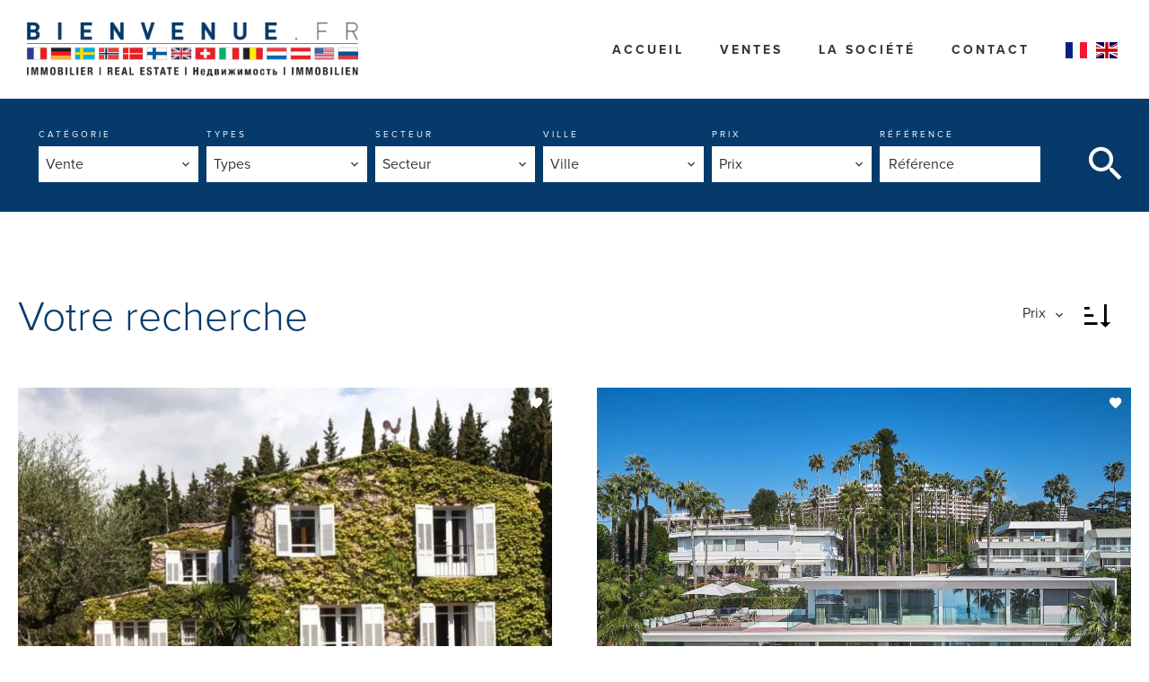

--- FILE ---
content_type: text/html; charset=UTF-8
request_url: https://bienvenue.fr/fr/ventes?page=8
body_size: 6132
content:
<!DOCTYPE html>
<html lang="fr" prefix="og: http://ogp.me/ns#">
  <head>

                  <meta charset="UTF-8">
              <title>Tous les secteurs, Villa, maison et appartement à vendre / acheter</title>
              <meta name="description" content="Bienvenue immobilier : les plus belles propriétés à vendre ou à louer sur la Côte d'Azur">
              <meta property="og:type" content="product">
              <meta property="og:title" content="Tous les secteurs, Villa, maison et appartement à vendre / acheter">
              <meta property="og:description" content="Bienvenue immobilier : les plus belles propriétés à vendre ou à louer sur la Côte d'Azur">
              <meta property="og:url" content="https://bienvenue.fr/fr/ventes?page=8">
              <meta property="og:image" content="https://d36vnx92dgl2c5.cloudfront.net/prod/Zenia/777/media/11a0721fe3dc802cb6bbcae916b7b117.webp">
              <link rel="apple-touch-icon" sizes="180x180" href="https://d36vnx92dgl2c5.cloudfront.net/prod/Zenia/777/media/4e64995deb04adda0291b87232f433b4.webp">
              <link rel="icon" type="image/png" sizes="32x32" href="https://d36vnx92dgl2c5.cloudfront.net/prod/Zenia/777/media/a34603c5fd74676c1fb674729dfb0d14.webp">
              <link rel="icon" type="image/png" sizes="16x16" href="https://d36vnx92dgl2c5.cloudfront.net/prod/Zenia/777/media/1023510e4426fc93d3d656b07f91565b.webp">
              <link rel="manifest" href="/cache/prod/Zenia/777/site.webmanifest">
              <link rel="alternate" href="https://bienvenue.fr/fr/ventes?page=8" hreflang="x-default">
              <link rel="alternate" href="https://bienvenue.fr/fr/ventes?page=8" hreflang="fr-fr">
              <link rel="alternate" href="https://bienvenue.fr/en/sales?page=8" hreflang="en-gb">
              <link rel="canonical" href="https://bienvenue.fr/fr/ventes">
              <meta name="viewport" content="width=device-width">
          
                                                          <link rel="stylesheet" href="https://d36vnx92dgl2c5.cloudfront.net/vendor/select2/dist/css/select2.min.css">                  <link rel="stylesheet" href="https://d36vnx92dgl2c5.cloudfront.net/vendor/flag-icon-css/css/flag-icon.min.css">                  <link rel="stylesheet" href="https://d36vnx92dgl2c5.cloudfront.net/cache/prod/Zenia/777/f1a8aa2ce1c56770ec735f66ad39ef391d126ae4-v1769088528.css">            
                                        <script async src="https://cache.consentframework.com/js/pa/28975/c/u8hMx/stub?lang=fr" ></script>                  <script async src="https://choices.consentframework.com/js/pa/28975/c/u8hMx/cmp?lang=fr" ></script>                                    <script async src="https://www.googletagmanager.com/gtag/js?id=G-T7RCKT0VSS" ></script>                  <script>
  window.dataLayer = window.dataLayer || [];
  function gtag(){dataLayer.push(arguments);}
  gtag('js', new Date());

  gtag('config', 'G-T7RCKT0VSS');
</script>
                                                                  
    
    

        
  </head>
  <body class="one-column chrome   eupopup eupopup-bottom">

    <div class="g-recaptcha"></div>
    
    
      <header>
    <div>
      <div data-id="0" class="zone zone-header-left ">

  <div id="6972294e79ec7-1" data-module-id="46056" data-instance="1" data-model-namespace="fa00e0813c0d"
      class="module module-46056 template-2 logo-template-2 module-logo "
            ><div class="module-header"><div class="module-header-content"><a href="/"><img src="https://d36vnx92dgl2c5.cloudfront.net/prod/Zenia/777/media/08a782242bc475a96da9b75dddae70d4.webp"></a></div></div><a href="/fr/" ><img src="https://d36vnx92dgl2c5.cloudfront.net/prod/Zenia/777/media/9c0738efa79bbcefa60ab2fdc8251dd6.webp"  alt="logo" /></a></div>

</div>


      <div data-id="1" class="zone zone-header-right ">

  <nav id="6972294e7a010-1" data-module-id="46058" data-instance="1" data-model-namespace="8d2dc7dfd445"
      class="module module-46058 template-1 menu-template-1 module-menu main column "
            ><button><i class="mdi mdi-menu"></i></button><ul><li><a href="/fr/" target="_self"  data-current=""><i class="mdi mdi-home"></i><span>Accueil</span></a></li><li class="current "><a href="/fr/ventes" target="_self"  data-current="1"><span>Ventes</span></a></li><li><a href="/fr/la-societe" target="_self"  data-current=""><span>La société</span></a></li><li><a href="/fr/contactez-nous" target="_self"  data-current=""><span>Contact</span></a></li></ul></nav>
  <div id="6972294e7a05e-1" data-module-id="46069" data-instance="1" data-model-namespace="6648cb0e60b6"
      class="module module-46069 template-1 language-template-1 module-language "
            ><div class="content" style="display:none;"><ul><li  class="current" ><a href="/fr/ventes"><span class="flag-icon flag-icon-fr"></span></a></li><li ><a href="/en/sales"><span class="flag-icon flag-icon-gb"></span></a></li></ul></div></div>

</div>


    </div>
  </header>

  <section class="wrapper">
      <div data-id="2" class="zone zone-full-width ">


</div>


  <section data-id="3" class="zone zone-top-content ">

  <div id="6972294e79fa3-1" data-module-id="46111" data-instance="1" data-model-namespace="0ded6348389f"
      class="module module-46111 homepageSearch template-1 search-template-1 module-search "
            ><form name="search-form-46111" method="post"><div class="fields-wrapper"><div class="line-wrapper form-header"></div><div class="line-wrapper form-center"><div class="field category choice  "><label for="search-form-46111_search_category">Catégorie</label><div class="field-item category"><select id="search-form-46111_search_category" name="search-form-46111[search][category]" class=""><option value="">Catégorie</option><option value="Vente|1" class="tab-0" data-tab="0" selected="selected">Vente</option></select></div></div><div class="field type choice  "><label for="search-form-46111_search_type">Types</label><div class="field-item type"><select id="search-form-46111_search_type" name="search-form-46111[search][type]" class=""><option value="">Types</option><option value="Appartement|1" class="tab-0" data-tab="0">Appartement</option><option value="Maison|2" class="tab-0" data-tab="0">Maison</option><option value="Terrain|3" class="tab-0" data-tab="0">Terrain</option></select></div></div><div class="field sector choice multiple "><label for="search-form-46111_search_sector">Secteur</label><div class="field-item sector"><select id="search-form-46111_search_sector" name="search-form-46111[search][sector][]" class="multiple" multiple="multiple"><optgroup label="0"><option value="Antibes Golfe Juan|24171|0" class="tab-1" data-tab="1">Antibes Golfe Juan</option><option value="Biot / Valbonne|24170|0" class="tab-1" data-tab="1">Biot / Valbonne</option><option value="Cannes|24169|0" class="tab-1" data-tab="1">Cannes</option><option value="Cap-ferrat|24168|0" class="tab-1" data-tab="1">Cap-ferrat</option><option value="Grasse|24167|0" class="tab-1" data-tab="1">Grasse</option><option value="Mougins|24166|0" class="tab-1" data-tab="1">Mougins</option><option value="Pays de Saint Paul|24165|0" class="tab-1" data-tab="1">Pays de Saint Paul</option><option value="Var|24164|0" class="tab-1" data-tab="1">Var</option></optgroup><optgroup label="1"><option value="Antibes Golfe Juan|24171|1" class="tab-1" data-tab="1">Antibes Golfe Juan</option><option value="Biot / Valbonne|24170|1" class="tab-1" data-tab="1">Biot / Valbonne</option><option value="Cannes|24169|1" class="tab-1" data-tab="1">Cannes</option><option value="Cap-ferrat|24168|1" class="tab-1" data-tab="1">Cap-ferrat</option><option value="Grasse|24167|1" class="tab-1" data-tab="1">Grasse</option><option value="Mougins|24166|1" class="tab-1" data-tab="1">Mougins</option><option value="Pays de Saint Paul|24165|1" class="tab-1" data-tab="1">Pays de Saint Paul</option><option value="Var|24164|1" class="tab-1" data-tab="1">Var</option></optgroup><optgroup label="2"><option value="Antibes Golfe Juan|24171|2" class="tab-1" data-tab="1">Antibes Golfe Juan</option><option value="Biot / Valbonne|24170|2" class="tab-1" data-tab="1">Biot / Valbonne</option><option value="Cannes|24169|2" class="tab-1" data-tab="1">Cannes</option><option value="Cap-ferrat|24168|2" class="tab-1" data-tab="1">Cap-ferrat</option><option value="Grasse|24167|2" class="tab-1" data-tab="1">Grasse</option><option value="Mougins|24166|2" class="tab-1" data-tab="1">Mougins</option><option value="Pays de Saint Paul|24165|2" class="tab-1" data-tab="1">Pays de Saint Paul</option><option value="Var|24164|2" class="tab-1" data-tab="1">Var</option></optgroup><optgroup label="3"><option value="Antibes Golfe Juan|24171|3" class="tab-1" data-tab="1">Antibes Golfe Juan</option><option value="Biot / Valbonne|24170|3" class="tab-1" data-tab="1">Biot / Valbonne</option><option value="Cannes|24169|3" class="tab-1" data-tab="1">Cannes</option><option value="Cap-ferrat|24168|3" class="tab-1" data-tab="1">Cap-ferrat</option><option value="Grasse|24167|3" class="tab-1" data-tab="1">Grasse</option><option value="Mougins|24166|3" class="tab-1" data-tab="1">Mougins</option><option value="Pays de Saint Paul|24165|3" class="tab-1" data-tab="1">Pays de Saint Paul</option><option value="Var|24164|3" class="tab-1" data-tab="1">Var</option></optgroup><optgroup label="4"><option value="Antibes Golfe Juan|24171|4" class="tab-1" data-tab="1">Antibes Golfe Juan</option><option value="Biot / Valbonne|24170|4" class="tab-1" data-tab="1">Biot / Valbonne</option><option value="Cannes|24169|4" class="tab-1" data-tab="1">Cannes</option><option value="Cap-ferrat|24168|4" class="tab-1" data-tab="1">Cap-ferrat</option><option value="Grasse|24167|4" class="tab-1" data-tab="1">Grasse</option><option value="Mougins|24166|4" class="tab-1" data-tab="1">Mougins</option><option value="Pays de Saint Paul|24165|4" class="tab-1" data-tab="1">Pays de Saint Paul</option><option value="Var|24164|4" class="tab-1" data-tab="1">Var</option></optgroup><optgroup label="5"><option value="Antibes Golfe Juan|24171|5" class="tab-1" data-tab="1">Antibes Golfe Juan</option><option value="Biot / Valbonne|24170|5" class="tab-1" data-tab="1">Biot / Valbonne</option><option value="Cannes|24169|5" class="tab-1" data-tab="1">Cannes</option><option value="Cap-ferrat|24168|5" class="tab-1" data-tab="1">Cap-ferrat</option><option value="Grasse|24167|5" class="tab-1" data-tab="1">Grasse</option><option value="Mougins|24166|5" class="tab-1" data-tab="1">Mougins</option><option value="Pays de Saint Paul|24165|5" class="tab-1" data-tab="1">Pays de Saint Paul</option><option value="Var|24164|5" class="tab-1" data-tab="1">Var</option></optgroup><optgroup label="6"><option value="Antibes Golfe Juan|24171|6" class="tab-1" data-tab="1">Antibes Golfe Juan</option><option value="Biot / Valbonne|24170|6" class="tab-1" data-tab="1">Biot / Valbonne</option><option value="Cannes|24169|6" class="tab-1" data-tab="1">Cannes</option><option value="Cap-ferrat|24168|6" class="tab-1" data-tab="1">Cap-ferrat</option><option value="Grasse|24167|6" class="tab-1" data-tab="1">Grasse</option><option value="Mougins|24166|6" class="tab-1" data-tab="1">Mougins</option><option value="Pays de Saint Paul|24165|6" class="tab-1" data-tab="1">Pays de Saint Paul</option><option value="Var|24164|6" class="tab-1" data-tab="1">Var</option></optgroup></select></div></div><div class="field city choice multiple "><label for="search-form-46111_search_city">Ville</label><div class="field-item city"><select id="search-form-46111_search_city" name="search-form-46111[search][city][]" class="multiple" multiple="multiple"><option value="Antibes (06600)|2039" class="country-FR region-25 tab-0" data-tab="0">Antibes (06600)</option><option value="Biot (06410)|2053" class="country-FR region-25 tab-0" data-tab="0">Biot (06410)</option><option value="Cannes (06400)|2064" class="country-FR region-25 tab-0" data-tab="0">Cannes (06400)</option><option value="Châteauneuf-Grasse (06740)|2073" class="country-FR region-25 tab-0" data-tab="0">Châteauneuf-Grasse (06740)</option><option value="Grasse (06130)|2104" class="country-FR region-25 tab-0" data-tab="0">Grasse (06130)</option><option value="Juan-les-Pins (06160)|2217" class="country-FR region-25 tab-0" data-tab="0">Juan-les-Pins (06160)</option><option value="La Colle-sur-Loup (06480)|2079" class="country-FR region-25 tab-0" data-tab="0">La Colle-sur-Loup (06480)</option><option value="Le Bar-sur-Loup (06620)|2045" class="country-FR region-25 tab-0" data-tab="0">Le Bar-sur-Loup (06620)</option><option value="Le Cannet (06110)|2065" class="country-FR region-25 tab-0" data-tab="0">Le Cannet (06110)</option><option value="Magagnosc (06520)|2218" class="country-FR region-25 tab-0" data-tab="0">Magagnosc (06520)</option><option value="Mandelieu-la-Napoule (06210)|2114" class="country-FR region-25 tab-0" data-tab="0">Mandelieu-la-Napoule (06210)</option><option value="Mouans-Sartoux (06370)|2119" class="country-FR region-25 tab-0" data-tab="0">Mouans-Sartoux (06370)</option><option value="Mougins (06250)|2120" class="country-FR region-25 tab-0" data-tab="0">Mougins (06250)</option><option value="Opio (06650)|2124" class="country-FR region-25 tab-0" data-tab="0">Opio (06650)</option><option value="Roquefort-les-Pins (06330)|2140" class="country-FR region-25 tab-0" data-tab="0">Roquefort-les-Pins (06330)</option><option value="Tourrettes-sur-Loup (06140)|2183" class="country-FR region-25 tab-0" data-tab="0">Tourrettes-sur-Loup (06140)</option><option value="Valbonne (06560)|2187" class="country-FR region-25 tab-0" data-tab="0">Valbonne (06560)</option><option value="Vence (06140)|2192" class="country-FR region-25 tab-0" data-tab="0">Vence (06140)</option><option value="Villeneuve-Loubet (06270)|2196" class="country-FR region-25 tab-0" data-tab="0">Villeneuve-Loubet (06270)</option></select></div></div><div class="field price choice  "><label for="search-form-46111_search_price">Prix</label><div class="field-item price"><select id="search-form-46111_search_price" name="search-form-46111[search][price]" class=""><option value="">Prix</option><optgroup label="0"><option value="0 - 750 000|0-750000|0" class="tab-0" data-tab="0">0 - 750 000</option><option value="750 000 - 1 000 000|750000-1000000|0" class="tab-0" data-tab="0">750 000 - 1 000 000</option><option value="1 000 000 - 1 500 000|1000000-1500000|0" class="tab-0" data-tab="0">1 000 000 - 1 500 000</option><option value="1 500 000 - 2 000 000|1500000-2000000|0" class="tab-0" data-tab="0">1 500 000 - 2 000 000</option><option value="2 000 000 - 3 000 000|2000000-3000000|0" class="tab-0" data-tab="0">2 000 000 - 3 000 000</option><option value="3 000 000 - 5 000 000|3000000-5000000|0" class="tab-0" data-tab="0">3 000 000 - 5 000 000</option><option value="+ 5 000 000|5000000|0" class="tab-0" data-tab="0">+ 5 000 000</option></optgroup><optgroup label="1"><option value="0 - 750 000|0-750000|1" class="tab-0" data-tab="0">0 - 750 000</option><option value="750 000 - 1 000 000|750000-1000000|1" class="tab-0" data-tab="0">750 000 - 1 000 000</option><option value="1 000 000 - 1 500 000|1000000-1500000|1" class="tab-0" data-tab="0">1 000 000 - 1 500 000</option><option value="1 500 000 - 2 000 000|1500000-2000000|1" class="tab-0" data-tab="0">1 500 000 - 2 000 000</option><option value="2 000 000 - 3 000 000|2000000-3000000|1" class="tab-0" data-tab="0">2 000 000 - 3 000 000</option><option value="3 000 000 - 5 000 000|3000000-5000000|1" class="tab-0" data-tab="0">3 000 000 - 5 000 000</option><option value="+ 5 000 000|5000000|1" class="tab-0" data-tab="0">+ 5 000 000</option></optgroup><optgroup label="2"><option value="0-1000|0-1000|2" class="tab-0" data-tab="0">0-1000</option><option value="1000-1500|1000-1500|2" class="tab-0" data-tab="0">1000-1500</option><option value="1500-2000|1500-2000|2" class="tab-0" data-tab="0">1500-2000</option><option value="2000-3000|2000-3000|2" class="tab-0" data-tab="0">2000-3000</option><option value="3000-4000|3000-4000|2" class="tab-0" data-tab="0">3000-4000</option><option value="4000+|4000|2" class="tab-0" data-tab="0">4000+</option></optgroup></select></div></div><div class="field reference text  "><label for="search-form-46111_search_reference">Référence</label><div class="field-item reference"><input type="text" id="search-form-46111_search_reference" name="search-form-46111[search][reference]" placeholder="Référence" class="" /></div></div></div><div class="line-wrapper form-bottom"></div><button type="submit" id="search-form-46111_submit" name="search-form-46111[submit]" class="submit"><i class="mdi mdi-magnify"></i><span>Rechercher</span></button></div><div  class="form-group mb-3 "><div id="search-form-46111_search" class="form-control"><input type="hidden" id="search-form-46111_search_order" name="search-form-46111[search][order]" value="price_asc" /></div></div></form></div>

</section>


  <section data-id="4" class="zone zone-content ">

  <div id="6972294e79fdc-1" data-module-id="59881" data-instance="1" data-model-namespace="4d089d512768"
      class="module module-59881 template-1 searchorder-template-1 module-search-order "
            ><form name="order-form" method="post"><div class="field order choice"><ul class="inline-list"><li><input type="radio" id="order-form_order_0" name="order-form[order]" required="required" class="tab-0" data-tab="0" value="ASC|asc" checked="checked"/><label for="order-form_order_0" class="required">ASC</label></li><li><input type="radio" id="order-form_order_1" name="order-form[order]" required="required" class="tab-0" data-tab="0" value="DESC|desc"/><label for="order-form_order_1" class="required">DESC</label></li></ul></div><div class="field criteria choice"><select id="order-form_criteria" name="order-form[criteria]" required="required" class=""><option value="">Critères</option><option value="Prix|price" class="tab-0" data-tab="0" selected="selected">Prix</option><option value="Date de création|created_date" class="tab-0" data-tab="0">Date de création</option><option value="Date de mise à jour|updated_date" class="tab-0" data-tab="0">Date de mise à jour</option><option value="Date de publication|online_date" class="tab-0" data-tab="0">Date de publication</option><option value="Pièces|rooms" class="tab-0" data-tab="0">Pièces</option><option value="Chambres|bedrooms" class="tab-0" data-tab="0">Chambres</option><option value="Couchages|sleeps" class="tab-0" data-tab="0">Couchages</option><option value="Surface|area" class="tab-0" data-tab="0">Surface</option><option value="Code postal|zipcode" class="tab-0" data-tab="0">Code postal</option><option value="Prix de vente|price_sold" class="tab-0" data-tab="0">Prix de vente</option></select></div></form><div class="orders"><i class="asc mdi mdi-sort-ascending" data-order="asc"></i><i class="desc mdi mdi-sort-descending" data-order="desc"></i></div></div>
  <div id="6972294e79ff6-1" data-module-id="46028" data-instance="1" data-model-namespace="c4ba6775e825"
      class="module module-46028 template-3 listing-template-3 module-listing "
            ><div class="module-header"><h1 class="module-header-title">Votre recherche</h1></div><ul class="_list listing"><li class=" col-1 property initial"data-property-id="5971729" data-loaded="true"><div><figure><a href="/fr/propri%C3%A9t%C3%A9/5971729"><img src="https://media.apimo.pro/cache/703a4c88fca07676d538cac8929b633a_4b0a5a5021_1152-original.jpg" alt="Vente Villa Mouans-Sartoux"></a></figure><article class="infos"><h3>Villa, Mouans-Sartoux</h3><h2>Vente Villa Mouans-Sartoux</h2><ul><li class="price">5 000 000 €</li><li class="bedrooms"><i class="mdi mdi-bed-king"></i>6</li><li class="bathrooms"><i class="mdi mdi-shower"></i>6</li><li class="area"><i class="mdi mdi-home-variant"></i>500 m²</li><li class="area"><i class="mdi mdi-texture-box"></i>4000 m²</li><li class="area">Ref. 13090</li></ul></article></div></li><li class=" col-1 property initial"data-property-id="4584274" data-loaded="true"><div><figure><a href="/fr/propri%C3%A9t%C3%A9/4584274"><img src="https://media.apimo.pro/cache/e0ff62d2f5e43e89fa42607ebfd18a12_023e206af8_1100-original.jpg" alt="Vente Villa Cannes"></a></figure><article class="infos"><h3>Villa, Cannes</h3><h2>Vente Villa Cannes</h2><ul><li class="price">10 250 000 €</li><li class="bedrooms"><i class="mdi mdi-bed-king"></i>6</li><li class="bathrooms"><i class="mdi mdi-shower"></i>6</li><li class="area"><i class="mdi mdi-home-variant"></i>550 m²</li><li class="area"><i class="mdi mdi-texture-box"></i>2245 m²</li><li class="area">Ref. 9184</li></ul></article></div></li></ul><nav class="pager" data-appear-top-offset="0" ><ul><li class="first"><a href="/fr/ventes" ><i class="mdi mdi-page-first"></i></a></li><li class="prev"><a href="/fr/ventes?page=7" rel="prev"><i class="mdi mdi-chevron-left"></i></a></li><li class=""><a href="/fr/ventes?page=4" >4</a></li><li class=""><a href="/fr/ventes?page=5" >5</a></li><li class=""><a href="/fr/ventes?page=6" >6</a></li><li class=""><a href="/fr/ventes?page=7" rel="prev">7</a></li><li class="current"><span>8</span></li><li class="disable next"><i class="mdi mdi-chevron-right"></i></li><li class="disable last"><i class="mdi mdi-page-last"></i></li></ul></nav></div>

</section>


  <section data-id="5" class="zone zone-bottom-content ">


</section>


  </section>

  <footer>
    <div data-id="6" class="zone zone-footer ">

  <nav id="6972294e79f84-1" data-module-id="46067" data-instance="1" data-model-namespace="bb997d580d9b"
      class="module module-46067 template-1 menu-template-1 module-menu column "
            ><div class="module-header"><h2 class="module-header-title">Navigation</h2></div><ul><li><a href="/fr/antibes-golfe-juan" target="_self"  data-current=""><span>Antibes Golfe Juan</span></a></li><li><a href="/fr/biot-valbonne" target="_self"  data-current=""><span>Biot / Valbonne</span></a></li><li><a href="/fr/cannes" target="_self"  data-current=""><span>Cannes</span></a></li><li><a href="/fr/cap-ferrat" target="_self"  data-current=""><span>Cap-ferrat</span></a></li><li><a href="/fr/grasse" target="_self"  data-current=""><span>Grasse</span></a></li><li><a href="/fr/mougins" target="_self"  data-current=""><span>Mougins</span></a></li><li><a href="/fr/pays-de-saint-paul" target="_self"  data-current=""><span>Pays de Saint Paul</span></a></li><li><a href="/fr/var" target="_self"  data-current=""><span>Var</span></a></li></ul></nav>
  <div id="6972294e7a022-1" data-module-id="46135" data-instance="1" data-model-namespace="c91d5eb1b3f0"
      class="module module-46135 template-1 agency-template-1 module-agency simple "
            ><div class="module-header"><h2 class="module-header-title">Contactez-nous</h2></div><article class="agency"><div class="info"><p class="address"><i class="mdi mdi-map-marker-outline"></i>
						473 route des Dolines<br>
																Villantipolis 6<br>
																06560
						Sophia-Antipolis<br>
																France
									</p><p><span class="phone"><i class="mdi mdi-phone"></i><a href="tel:+33-0493747474">+33 4 93 74 74 74</a></span><br></p></div></article></div>
  <div id="6972294e7a03d-1" data-module-id="46068" data-instance="1" data-model-namespace="f4829b9504d0"
      class="module module-46068 template-1 social-menu-template-1 module-social-menu "
            ><div class="module-header"><h2 class="module-header-title">Suivez-nous</h2></div><ul><li class="social facebook"><a href="https://www.facebook.com/#" target="_blank" rel="me"><i class="mdi mdi-facebook"></i><span>Facebook</span></a></li><li class="social instagram"><a href="https://www.instagram.com/#" target="_blank" rel="me"><i class="mdi mdi-instagram"></i><span>Instagram</span></a></li><li class="social twitter"><a href="https://twitter.com/#" target="_blank" rel="me"><svg xmlns="http://www.w3.org/2000/svg" fill="none" height="19" width="19" viewbox="0 0 512 512"><path clip-rule="evenodd" d="M192.034 98H83l129.275 170.757L91.27 412h55.908l91.521-108.34 81.267 107.343H429L295.968 235.284l.236.303L410.746 99.994h-55.908l-85.062 100.694zm-48.849 29.905h33.944l191.686 253.193h-33.944z" fill="#fff" fill-rule="evenodd"/></svg><span>Twitter</span></a></li></ul></div>

</div>


    <div data-id="7" class="zone zone-legal ">

  <div id="6972294e79f66-1" data-module-id="46059" data-instance="1" data-model-namespace="73103ddd969c"
      class="module module-46059 template-3 legal-template-3 module-legal template3 "
            ><nav><ul><li><a href="/fr/">
					©2026
					Bienvenue.fr
				</a></li><li ><a href="/fr/mentions-legales">Mentions légales</a></li><li ><a href="/fr/nos-honoraires">Honoraires d'agence</a></li><li><a href='javascript:Sddan.cmp.displayUI()'>Changer ses préférences cookies</a></li><li><a href="https://apimo.net/fr/site-internet/">
										Design by <span>Apimo™</span></a></li></ul></nav></div>

</div>


  </footer>

                      <link media="print"onload="this.media='all'"rel="stylesheet" href="https://d36vnx92dgl2c5.cloudfront.net/static/Realtix/Global/mdi/css/materialdesignicons.min.css">                  <link media="print"onload="this.media='all'"rel="stylesheet" href="https://d36vnx92dgl2c5.cloudfront.net/vendor/kernel-webfont/build/css/icons.css">                                                                  
    
                  <script src="https://d36vnx92dgl2c5.cloudfront.net/cache/prod/Zenia/777/model/0c45c03208ac57a8a7bea83c29694187d9544674-v1769089358.6324.js" ></script>                                                      <script src="https://d36vnx92dgl2c5.cloudfront.net/vendor/jquery/dist/jquery.min.js" ></script>                                                      <script src="https://d36vnx92dgl2c5.cloudfront.net/vendor/select2/dist/js/select2.full.min.js" ></script>                  <script src="https://d36vnx92dgl2c5.cloudfront.net/vendor/owl.carousel/owl.carousel.js" ></script>                  <script src="https://d36vnx92dgl2c5.cloudfront.net/cache/prod/Zenia/777/4a993994b16b4b0ea0d254212637d69e68eae87e-v1769088528.js" ></script>        
        
    
    <div class="recaptcha-terms">
      <p>Ce site est protégé par reCAPTCHA et les règles de <a target='_blank' href='https://policies.google.com/privacy'>confidentialité</a> et les <a target='_blank' href='https://policies.google.com/terms'>conditions d'utilisation</a> de Google s'appliquent.</p>
    </div>

  </body>
</html>


--- FILE ---
content_type: application/javascript
request_url: https://d36vnx92dgl2c5.cloudfront.net/cache/prod/Zenia/777/4a993994b16b4b0ea0d254212637d69e68eae87e-v1769088528.js
body_size: 35354
content:
;function scrollToAnchor(o,e){var e=e?e:750,i=0;if(!$(o).is(':visible')){$(o).show(0,function(){i=$(o).offset();$(o).hide()})}
else{i=$(o).offset()};$('html, body').animate({scrollTop:(i.top-20)},e);return!1};
(function(n){'use strict';function o(n,r){var t=(n&0xFFFF)+(r&0xFFFF),e=(n>>16)+(r>>16)+(t>>16);return(e<<16)|(t&0xFFFF)};function s(n,r){return(n<<r)|(n>>>(32-r))};function f(n,r,t,e,u,f){return o(s(o(o(r,n),o(e,f)),u),t)};function r(n,r,t,e,u,o,c){return f((r&t)|((~r)&e),n,r,u,o,c)};function t(n,r,t,e,u,o,c){return f((r&e)|(t&(~e)),n,r,u,o,c)};function e(n,r,t,e,u,o,c){return f(r^t^e,n,r,u,o,c)};function u(n,r,t,e,u,o,c){return f(t^(r|(~e)),n,r,u,o,c)};function c(n,l){n[l>>5]|=0x80<<((l)%32);n[(((l+64)>>>9)<<4)+14]=l;var a,g,d,s,v,f=1732584193,c=-271733879,i=-1732584194,h=271733878;for(a=0;a<n.length;a+=16){g=f;d=c;s=i;v=h;f=r(f,c,i,h,n[a],7,-680876936);h=r(h,f,c,i,n[a+1],12,-389564586);i=r(i,h,f,c,n[a+2],17,606105819);c=r(c,i,h,f,n[a+3],22,-1044525330);f=r(f,c,i,h,n[a+4],7,-176418897);h=r(h,f,c,i,n[a+5],12,1200080426);i=r(i,h,f,c,n[a+6],17,-1473231341);c=r(c,i,h,f,n[a+7],22,-45705983);f=r(f,c,i,h,n[a+8],7,1770035416);h=r(h,f,c,i,n[a+9],12,-1958414417);i=r(i,h,f,c,n[a+10],17,-42063);c=r(c,i,h,f,n[a+11],22,-1990404162);f=r(f,c,i,h,n[a+12],7,1804603682);h=r(h,f,c,i,n[a+13],12,-40341101);i=r(i,h,f,c,n[a+14],17,-1502002290);c=r(c,i,h,f,n[a+15],22,1236535329);f=t(f,c,i,h,n[a+1],5,-165796510);h=t(h,f,c,i,n[a+6],9,-1069501632);i=t(i,h,f,c,n[a+11],14,643717713);c=t(c,i,h,f,n[a],20,-373897302);f=t(f,c,i,h,n[a+5],5,-701558691);h=t(h,f,c,i,n[a+10],9,38016083);i=t(i,h,f,c,n[a+15],14,-660478335);c=t(c,i,h,f,n[a+4],20,-405537848);f=t(f,c,i,h,n[a+9],5,568446438);h=t(h,f,c,i,n[a+14],9,-1019803690);i=t(i,h,f,c,n[a+3],14,-187363961);c=t(c,i,h,f,n[a+8],20,1163531501);f=t(f,c,i,h,n[a+13],5,-1444681467);h=t(h,f,c,i,n[a+2],9,-51403784);i=t(i,h,f,c,n[a+7],14,1735328473);c=t(c,i,h,f,n[a+12],20,-1926607734);f=e(f,c,i,h,n[a+5],4,-378558);h=e(h,f,c,i,n[a+8],11,-2022574463);i=e(i,h,f,c,n[a+11],16,1839030562);c=e(c,i,h,f,n[a+14],23,-35309556);f=e(f,c,i,h,n[a+1],4,-1530992060);h=e(h,f,c,i,n[a+4],11,1272893353);i=e(i,h,f,c,n[a+7],16,-155497632);c=e(c,i,h,f,n[a+10],23,-1094730640);f=e(f,c,i,h,n[a+13],4,681279174);h=e(h,f,c,i,n[a],11,-358537222);i=e(i,h,f,c,n[a+3],16,-722521979);c=e(c,i,h,f,n[a+6],23,76029189);f=e(f,c,i,h,n[a+9],4,-640364487);h=e(h,f,c,i,n[a+12],11,-421815835);i=e(i,h,f,c,n[a+15],16,530742520);c=e(c,i,h,f,n[a+2],23,-995338651);f=u(f,c,i,h,n[a],6,-198630844);h=u(h,f,c,i,n[a+7],10,1126891415);i=u(i,h,f,c,n[a+14],15,-1416354905);c=u(c,i,h,f,n[a+5],21,-57434055);f=u(f,c,i,h,n[a+12],6,1700485571);h=u(h,f,c,i,n[a+3],10,-1894986606);i=u(i,h,f,c,n[a+10],15,-1051523);c=u(c,i,h,f,n[a+1],21,-2054922799);f=u(f,c,i,h,n[a+8],6,1873313359);h=u(h,f,c,i,n[a+15],10,-30611744);i=u(i,h,f,c,n[a+6],15,-1560198380);c=u(c,i,h,f,n[a+13],21,1309151649);f=u(f,c,i,h,n[a+4],6,-145523070);h=u(h,f,c,i,n[a+11],10,-1120210379);i=u(i,h,f,c,n[a+2],15,718787259);c=u(c,i,h,f,n[a+9],21,-343485551);f=o(f,g);c=o(c,d);i=o(i,s);h=o(h,v)};return[f,c,i,h]};function a(n){var r,t='';for(r=0;r<n.length*32;r+=8){t+=String.fromCharCode((n[r>>5]>>>(r%32))&0xFF)};return t};function i(n){var r,t=[];t[(n.length>>2)-1]=undefined;for(r=0;r<t.length;r+=1){t[r]=0};for(r=0;r<n.length*8;r+=8){t[r>>5]|=(n.charCodeAt(r/8)&0xFF)<<(r%32)};return t};function v(n){return a(c(i(n),n.length*8))};function C(n,r){var t,e=i(n),u=[],o=[],f;u[15]=o[15]=undefined;if(e.length>16){e=c(e,n.length*8)};for(t=0;t<16;t+=1){u[t]=e[t]^0x36363636;o[t]=e[t]^0x5C5C5C5C};f=c(u.concat(i(r)),512+r.length*8);return a(c(o.concat(f),512+128))};function l(n){var e='0123456789abcdef',u='',t,r;for(r=0;r<n.length;r+=1){t=n.charCodeAt(r);u+=e.charAt((t>>>4)&0x0F)+e.charAt(t&0x0F)};return u};function h(n){return unescape(encodeURIComponent(n))};function g(n){return v(h(n))};function A(n){return l(g(n))};function d(n,r){return C(h(n),h(r))};function m(n,r){return l(d(n,r))};n.md5=function(n,r,t){if(!r){if(!t){return A(n)}
else{return g(n)}};if(!t){return m(r,n)}
else{return d(r,n)}}}(typeof jQuery==='function'?jQuery:this));
/*!
 * JavaScript Cookie v2.2.1
 * https://github.com/js-cookie/js-cookie
 *
 * Copyright 2006, 2015 Klaus Hartl & Fagner Brack
 * Released under the MIT license
 */
(function(e){var n;if(typeof define==='function'&&define.amd){define(e);n=!0};if(typeof exports==='object'){module.exports=e();n=!0};if(!n){var o=window.Cookies,t=window.Cookies=e();t.noConflict=function(){window.Cookies=o;return t}}}(function(){function e(){var e=0,o={};for(;e<arguments.length;e++){var t=arguments[e];for(var n in t){o[n]=t[n]}};return o};function n(e){return e.replace(/(%[0-9A-Z]{2})+/g,decodeURIComponent)};function t(o){function r(){};function i(t,i,n){if(typeof document==='undefined'){return};n=e({path:'/'},r.defaults,n);if(typeof n.expires==='number'){n.expires=new Date(new Date()*1+n.expires*864e+5)};n.expires=n.expires?n.expires.toUTCString():'';try{var u=JSON.stringify(i);if(/^[\{\[]/.test(u)){i=u}}catch(a){};i=o.write?o.write(i,t):encodeURIComponent(String(i)).replace(/%(23|24|26|2B|3A|3C|3E|3D|2F|3F|40|5B|5D|5E|60|7B|7D|7C)/g,decodeURIComponent);t=encodeURIComponent(String(t)).replace(/%(23|24|26|2B|5E|60|7C)/g,decodeURIComponent).replace(/[\(\)]/g,escape);var f='';for(var c in n){if(!n[c]){continue};f+='; '+c;if(n[c]===!0){continue};f+='='+n[c].split(';')[0]};return(document.cookie=t+'='+i+f)};function c(e,r){if(typeof document==='undefined'){return};var f={};var a=document.cookie?document.cookie.split('; '):[],c=0;for(;c<a.length;c++){var u=a[c].split('='),t=u.slice(1).join('=');if(!r&&t.charAt(0)==='"'){t=t.slice(1,-1)};try{var i=n(u[0]);t=(o.read||o)(t,i)||n(t);if(r){try{t=JSON.parse(t)}catch(p){}};f[i]=t;if(e===i){break}}catch(p){}};return e?f[e]:f};r.set=i;r.get=function(e){return c(e,!1)};r.getJSON=function(e){return c(e,!0)};r.remove=function(n,t){i(n,'',e(t,{expires:-1}))};r.defaults={};r.withConverter=t;return r};return t(function(){})}));
;var img_lazy_load_timeout=null,img_lazy_load_handle=function(){if(img_lazy_load_timeout!==null)return;img_lazy_load_timeout=setTimeout(function(){img_lazy_load_timeout=null},100);$(".img-lazy-load:not(.loaded):not(.loading)").each(function(){if(($(this).is(":visible")&&$(this).visible(!0))||$(this).hasClass("img-lazy-load-forced")){MutationObserver=window.MutationObserver||window.WebKitMutationObserver||window.MozMutationObserver;var o=$(this).get(0);new MutationObserver(function(t){t.forEach(function(t){$(t.target).hide();_handler=function(){$(this).show()};setTimeout(_handler.bind(t.target),0)})}).observe(o,{attributes:!0,attributeFilter:["src"]});var i=$(this).data("background");if(i){if($(this).data("low-src")&&$(this).data("src")){var t=this;$(t).addClass("loading");$("<img/>").attr("src",$(t).data("low-src")).on("load",function(){$(t).css("background-image","url('"+$(t).data("low-src")+"')");$("<img/>").attr("src",$(t).data("src")).on("load",function(){$(t).css("background-image","url('"+$(t).data("src")+"')");$(t).removeClass("loading").addClass("loaded");$(this).remove()});$(this).remove()})}
else if($(this).data("src")){var t=this;$(t).addClass("loading");$("<img/>").attr("src",$(t).data("src")).on("load",function(){$(t).css("background-image","url('"+$(t).data("src")+"')");$(t).removeClass("loading").addClass("loaded");$(this).remove()})}
else{$(this).addClass("loaded")}}
else{if($(this).data("low-src")&&$(this).data("src")){var e=function(){$(this).removeClass("loading").addClass("loaded")},a=function(){$(this).unbind("load",a);$(this).bind("load",e);$(this).attr("src",$(this).data("src"))};$(this).bind("load",a);$(this).addClass("loading");$(this).attr("src",$(this).data("low-src"))}
else if($(this).data("src")){$(this).addClass("loading");$(this).on("load",function(){$(this).removeClass("loading").addClass("loaded")});$(this).attr("src",$(this).data("src"))}
else{$(this).addClass("loaded")}}}})};$(document).ready(function(){img_lazy_load_handle();$(window).on("img-lazy-load-lookup scroll resize load",img_lazy_load_handle);setInterval(img_lazy_load_handle,100)});var reCaptchaOnFocusFired=0;function reCaptchaOnFocus(){if(reCaptchaOnFocusFired==0){if($(".mfp-wrap").length){$("body > .g-recaptcha").prependTo("body")};var e=document.getElementsByTagName("head")[0],t=document.createElement("script");t.type="text/javascript";var a=$("html").attr("lang");t.src="https://www.google.com/recaptcha/api.js?onload=onloadCallback&render=explicit&hl="+a;e.appendChild(t);$("form").each(function(){if($(this).children(".field.recaptcha")){$("form input").off("focus",reCaptchaOnFocus)}})};reCaptchaOnFocusFired=1};$("form").each(function(){var t=$(this);if(t.find(".g-recaptcha").length){t.on("focus input change","input, textarea, select",reCaptchaOnFocus);t.on("change","input[type=\"checkbox\"], input[type=\"radio\"]",reCaptchaOnFocus)}});$(window).resize(function(){recaptchaTerms()});function recaptchaTerms(){if(window.matchMedia("(max-width: 640px)").matches){$(".recaptcha-terms").css("display","block");$(".grecaptcha-badge").css("visibility","hidden")}
else{$(".recaptcha-terms").css("display","none");$(".grecaptcha-badge").css("visibility","visible")}};$("form").on("submit",function(t){const $form=$(this);if(!$form.find(".g-recaptcha").length||$form.hasClass("recap-done")){return}
else{t.preventDefault();const $placeholder=$form.find(".g-recaptcha");if($placeholder.length>0){t.preventDefault();grecaptcha.execute($placeholder.data("widget-id"))}}});var intl_tel_inputOnFocusFired=0;function intl_tel_inputFocus(){if(intl_tel_inputOnFocusFired==0){var a=document.getElementsByTagName("body")[0],t=document.createElement("script");t.type="text/javascript";t.id="intlTelInput";t.src="/node_modules/intl-tel-input/build/js/intlTelInput-jquery.js";a.appendChild(t);$(".module-contact, .popup-module-contact, .module-estimate").each(function(){if($(this).children(".field.phone.intl_tel")){$(".module-contact .phone input ,.popup-module-contact .phone input , .module-estimate .phone input").off("focus",intl_tel_inputFocus)};$(this).find(".field.phone").addClass("intl_tel")})};intl_tel_inputOnFocusFired=1};$(".module-contact , .popup-module-contact, .module-estimate").each(function(){if($(this).find("form").length){$(this).find(".phone input").on("focus",intl_tel_inputFocus)}});
(function(t){if(typeof define==='function'&&define.amd){define(['jquery'],t)}
else if(typeof module==='object'&&module.exports){module.exports=function(i,e){if(e===undefined){if(typeof window!=='undefined'){e=require('jquery')}
else{e=require('jquery')(i)}};t(e);return e}}
else{t(jQuery)}}(function(t){var r=[].indexOf||function(t){for(var i=0,e=this.length;i<e;i++){if(i in this&&this[i]===t){return i}};return-1},a='notify',i=a+'js',g=a+'!blank',o={t:'top',m:'middle',b:'bottom',l:'left',c:'center',r:'right'};var c=['l','c','r'],u=['t','m','b'],l=['t','b','l','r'],x={t:'b',m:null,b:'t',l:'r',c:null,r:'l'};var B=function(i){var e;e=[];t.each(i.split(/\W+/),function(t,i){var n;n=i.toLowerCase().charAt(0);if(o[n]){return e.push(n)}});return e},s={};var E={name:'core',html:'<div class="'+i+'-wrapper">\n <div class="'+i+'-arrow"></div>\n <div class="'+i+'-container"></div>\n</div>',css:'.'+i+'-corner {\n position: fixed;\n margin: 5px;\n z-index: 1050;\n}\n\n.'+i+'-corner .'+i+'-wrapper,\n.'+i+'-corner .'+i+'-container {\n position: relative;\n display: block;\n height: inherit;\n width: inherit;\n margin: 3px;\n}\n\n.'+i+'-wrapper {\n z-index: 1;\n position: absolute;\n display: inline-block;\n height: 0;\n width: 0;\n}\n\n.'+i+'-container {\n display: none;\n z-index: 1;\n position: absolute;\n}\n\n.'+i+'-hidable {\n cursor: pointer;\n}\n\n[data-notify-text],[data-notify-html] {\n position: relative;\n}\n\n.'+i+'-arrow {\n position: absolute;\n z-index: 2;\n width: 0;\n height: 0;\n}'};var C={'border-radius':['-webkit-','-moz-']};var M=function(t){return s[t]},D=function(t){if(!t){throw'Missing Style name'};if(s[t]){delete s[t]}},y=function(e,n){if(!e){throw'Missing Style name'};if(!n){throw'Missing Style definition'};if(!n.html){throw'Missing Style HTML'};var h=s[e];if(h&&h.cssElem){if(window.console){console.warn(a+': overwriting style \''+e+'\'')};s[e].cssElem.remove()};n.name=e;s[e]=n;var o='';if(n.classes){t.each(n.classes,function(e,r){o+='.'+i+'-'+n.name+'-'+e+' {\n';t.each(r,function(i,e){if(C[i]){t.each(C[i],function(t,n){return o+=' '+n+i+': '+e+';\n'})};return o+=' '+i+': '+e+';\n'});return o+='}\n'})};if(n.css){o+='/* styles for '+n.name+' */\n'+n.css};if(o){n.cssElem=f(o);n.cssElem.attr('id','notify-'+n.name)};var r={};var l=t(n.html);b('html',l,r);b('text',l,r);n.fields=r},f=function(i){var n,e,o;e=d('style');e.attr('type','text/css');t('head').append(e);try{e.html(i)}catch(r){e[0].styleSheet.cssText=i};return e},b=function(i,e,n){var o;if(i!=='html'){i='text'};o='data-notify-'+i;return v(e,'['+o+']').each(function(){var e;e=t(this).attr(o);if(!e){e=g};n[e]=i})},v=function(t,i){if(t.is(i)){return t}
else{return t.find(i)}},p={clickToHide:!0,autoHide:!0,autoHideDelay:5000,arrowShow:!0,arrowSize:5,breakNewLines:!0,elementPosition:'bottom',globalPosition:'top right',style:'bootstrap',className:'error',showAnimation:'slideDown',showDuration:400,hideAnimation:'slideUp',hideDuration:200,gap:5};var S=function(i,e){var n;n=function(){};n.prototype=i;return t.extend(!0,new n(),e)},F=function(i){return t.extend(p,i)},d=function(i){return t('<'+i+'></'+i+'>')},w={};var m=function(i){var e;if(i.is('[type=radio]')){e=i.parents('form:first').find('[type=radio]').filter(function(e,n){return t(n).attr('name')===i.attr('name')});i=e.first()};return i},n=function(t,i,e){var n,r;if(typeof e==='string'){e=parseInt(e,10)}
else if(typeof e!=='number'){return};if(isNaN(e)){return};n=o[x[i.charAt(0)]];r=i;if(t[n]!==undefined){i=o[n.charAt(0)];e=-e};if(t[i]===undefined){t[i]=e}
else{t[i]+=e};return null},h=function(t,i,e){if(t==='l'||t==='t'){return 0}
else if(t==='c'||t==='m'){return e/2-i/2}
else if(t==='r'||t==='b'){return e-i};throw'Invalid alignment'},A=function(t){A.e=A.e||d('div');return A.e.text(t).html()};function e(e,n,o){if(typeof o==='string'){o={className:o}};this.options=S(p,t.isPlainObject(o)?o:{});this.loadHTML();this.wrapper=t(E.html);if(this.options.clickToHide){this.wrapper.addClass(i+'-hidable')};this.wrapper.data(i,this);this.arrow=this.wrapper.find('.'+i+'-arrow');this.container=this.wrapper.find('.'+i+'-container');this.container.append(this.userContainer);if(e&&e.length){this.elementType=e.attr('type');this.originalElement=e;this.elem=m(e);this.elem.data(i,this);this.elem.before(this.wrapper)};this.container.hide();this.run(n)};e.prototype.loadHTML=function(){var i;i=this.getStyle();this.userContainer=t(i.html);this.userFields=i.fields};e.prototype.show=function(t,i){var e,r,s,n,o;r=(function(e){return function(){if(!t&&!e.elem){e.destroy()};if(i){return i()}}})(this);o=this.container.parent().parents(':hidden').length>0;s=this.container.add(this.arrow);e=[];if(o&&t){n='show'}
else if(o&&!t){n='hide'}
else if(!o&&t){n=this.options.showAnimation;e.push(this.options.showDuration)}
else if(!o&&!t){n=this.options.hideAnimation;e.push(this.options.hideDuration)}
else{return r()};e.push(r);return s[n].apply(s,e)};e.prototype.setGlobalPosition=function(){var s=this.getPosition(),a=s[0],l=s[1],A=o[a],r=o[l],h=a+'|'+l,e=w[h];if(!e||!document.body.contains(e[0])){e=w[h]=d('div');var n={};n[A]=0;if(r==='middle'){n.top='45%'}
else if(r==='center'){n.left='45%'}
else{n[r]=0};e.css(n).addClass(i+'-corner');t('body').append(e)};return e.prepend(this.wrapper)};e.prototype.setElementPosition=function(){var M,e,s,D,B,H,i,w,Q,k,y,b,R,f,p,U,X,z,v,g,C,a,T,A,d,E,m,S,F;m=this.getPosition();A=m[0];a=m[1];T=m[2];y=this.elem.position();w=this.elem.outerHeight();b=this.elem.outerWidth();Q=this.elem.innerHeight();k=this.elem.innerWidth();F=this.wrapper.position();B=this.container.height();H=this.container.width();z=o[A];g=x[A];C=o[g];i={};i[C]=A==='b'?w:A==='r'?b:0;n(i,'top',y.top-F.top);n(i,'left',y.left-F.left);S=['top','left'];for(f=0,U=S.length;f<U;f++){d=S[f];v=parseInt(this.elem.css('margin-'+d),10);if(v){n(i,d,v)}};R=Math.max(0,this.options.gap-(this.options.arrowShow?s:0));n(i,C,R);if(!this.options.arrowShow){this.arrow.hide()}
else{s=this.options.arrowSize;e=t.extend({},i);M=this.userContainer.css('border-color')||this.userContainer.css('border-top-color')||this.userContainer.css('background-color')||'white';for(p=0,X=l.length;p<X;p++){d=l[p];E=o[d];if(d===g){continue};D=E===z?M:'transparent';e['border-'+E]=s+'px solid '+D};n(i,o[g],s);if(r.call(l,a)>=0){n(e,o[a],s*2)}};if(r.call(u,A)>=0){n(i,'left',h(a,H,b));if(e){n(e,'left',h(a,s,k))}}
else if(r.call(c,A)>=0){n(i,'top',h(a,B,w));if(e){n(e,'top',h(a,s,Q))}};if(this.container.is(':visible')){i.display='block'};this.container.removeAttr('style').css(i);if(e){return this.arrow.removeAttr('style').css(e)}};e.prototype.getPosition=function(){var t,i,e,n,o,s,a,h;h=this.options.position||(this.elem?this.options.elementPosition:this.options.globalPosition);t=B(h);if(t.length===0){t[0]='b'};if(i=t[0],r.call(l,i)<0){throw'Must be one of ['+l+']'};if(t.length===1||((e=t[0],r.call(u,e)>=0)&&(n=t[1],r.call(c,n)<0))||((o=t[0],r.call(c,o)>=0)&&(s=t[1],r.call(u,s)<0))){t[1]=(a=t[0],r.call(c,a)>=0)?'m':'l'};if(t.length===2){t[2]=t[1]};return t};e.prototype.getStyle=function(t){var i;if(!t){t=this.options.style};if(!t){t='default'};i=s[t];if(!i){throw'Missing style: '+t};return i};e.prototype.updateClasses=function(){var e,n;e=['base'];if(t.isArray(this.options.className)){e=e.concat(this.options.className)}
else if(this.options.className){e.push(this.options.className)};n=this.getStyle();e=t.map(e,function(t){return i+'-'+n.name+'-'+t}).join(' ');return this.userContainer.attr('class',e)};e.prototype.run=function(i,e){var n,o,r,s,a;if(t.isPlainObject(e)){t.extend(this.options,e)}
else if(t.type(e)==='string'){this.options.className=e};if(this.container&&!i){this.show(!1);return}
else if(!this.container&&!i){return};o={};if(t.isPlainObject(i)){o=i}
else{o[g]=i};for(r in o){n=o[r];s=this.userFields[r];if(!s){continue};if(s==='text'){n=A(n);if(this.options.breakNewLines){n=n.replace(/\n/g,'<br/>')}};a=r===g?'':'='+r;v(this.userContainer,'[data-notify-'+s+a+']').html(n)};this.updateClasses();if(this.elem){this.setElementPosition()}
else{this.setGlobalPosition()};this.show(!0);if(this.options.autoHide){clearTimeout(this.autohideTimer);this.autohideTimer=setTimeout(this.show.bind(this,!1),this.options.autoHideDelay)}};e.prototype.destroy=function(){this.wrapper.data(i,null);this.wrapper.remove()};t[a]=function(i,n,o){if((i&&i.nodeName)||i.jquery){t(i)[a](n,o)}
else{o=n;n=i;new e(null,n,o)};return i};t.fn[a]=function(n,o){t(this).each(function(){var r=m(t(this)).data(i);if(r){r.destroy()};var s=new e(t(this),n,o)});return this};t.extend(t[a],{defaults:F,addStyle:y,removeStyle:D,pluginOptions:p,getStyle:M,insertCSS:f});y('bootstrap',{html:'<div>\n<span data-notify-text></span>\n</div>',classes:{base:{'font-weight':'bold','padding':'8px 15px 8px 14px','text-shadow':'0 1px 0 rgba(255, 255, 255, 0.5)','background-color':'#fcf8e3','border':'1px solid #fbeed5','border-radius':'4px','white-space':'nowrap','padding-left':'25px','background-repeat':'no-repeat','background-position':'3px 7px'},error:{'color':'#B94A48','background-color':'#F2DEDE','border-color':'#EED3D7','background-image':'url([data-uri])'},success:{'color':'#468847','background-color':'#DFF0D8','border-color':'#D6E9C6','background-image':'url([data-uri])'},info:{'color':'#3A87AD','background-color':'#D9EDF7','border-color':'#BCE8F1','background-image':'url([data-uri])'},warn:{'color':'#C09853','background-color':'#FCF8E3','border-color':'#FBEED5','background-image':'url([data-uri])'}}});t(function(){f(E.css).attr('id','core-notify');t(document).on('click','.'+i+'-hidable',function(i){t(this).trigger('notify-hide')});t(document).on('notify-hide','.'+i+'-wrapper',function(e){var n=t(this).data(i);if(n){n.show(!1)}})})}));
(function(e){var t=e(window);e.fn.visible=function(i,H,e){if(this.length<1)return;var h=this.length>1?this.eq(0):this,s=h.get(0),L=t.width(),Q=t.height(),e=(e)?e:'both',f=H===!0?s.offsetWidth*s.offsetHeight:!0,r=t.scrollTop(),u=r+Q,o=t.scrollLeft(),g=o+L,c=h.offset(),n=c.top,a=n+h.height(),l=c.left,d=l+h.width(),v=i===!0?a:n,w=i===!0?n:a,b=i===!0?d:l,p=i===!0?l:d;if(e==='both')return!!f&&((w<=u)&&(v>=r))&&((p<=g)&&(b>=o));else if(e==='vertical')return!!f&&((w<=u)&&(v>=r));else if(e==='horizontal')return!!f&&((p<=g)&&(b>=o))}})(jQuery);
;$.fn.spinner=function(){$(this).find('*').css('opacity','0');$(this).append('<div class="api-spinner"><div class="bounce1"></div><div class="bounce2"></div><div class="bounce3"></div></div>')};$.fn.unspinner=function(){$(this).find('.api-spinner').remove();$(this).find('*').css('opacity','1')};
(function(){if(jQuery&&jQuery.fn&&jQuery.fn.select2&&jQuery.fn.select2.amd)var e=jQuery.fn.select2.amd;return e.define('select2/i18n/fr',[],function(){return{errorLoading:function(){return'Les résultats ne peuvent pas être chargés.'},inputTooLong:function(e){var t=e.input.length-e.maximum;return'Supprimez '+t+' caractère'+(t>1)?'s':''},inputTooShort:function(e){var t=e.minimum-e.input.length;return'Saisissez au moins '+t+' caractère'+((t>1)?'s':'')},loadingMore:function(){return'Chargement de résultats supplémentaires…'},maximumSelected:function(e){return'Vous pouvez seulement sélectionner '+e.maximum+' élément'+(e.maximum>1)?'s':''},noResults:function(){return'Aucun résultat trouvé'},searching:function(){return'Recherche en cours…'}}}),{define:e.define,require:e.require}})();(function(e){e.fn.select2.amd.define('CustomSelectionAdapter',['select2/utils','select2/selection/multiple','select2/selection/placeholder','select2/selection/eventRelay','select2/selection/single',],function(e,t,o,r,s){let adapter=e.Decorate(t,o);adapter=e.Decorate(adapter,r);adapter.prototype.render=function(){let $selection=s.prototype.render.call(this);return $selection};adapter.prototype.update=function(e){this.clear();let $rendered=this.$selection.find('.select2-selection__rendered');let noItemsSelected=e.length===0;let formatted='';if(noItemsSelected)formatted=this.options.get('placeholder')||'';else{let itemsData={selected:e||[],all:this.$element.find('option')||[]};formatted=this.display(itemsData,$rendered)};$rendered.empty().append(formatted);$rendered.prop('title',formatted)};return adapter});e.fn.select2.amd.define('CustomSelectionSearchAdapter',['select2/utils','select2/selection/multiple','select2/selection/placeholder','select2/selection/eventRelay','select2/selection/search',],function(t,r,s,n,i){var o=t.Decorate(r,s);o=t.Decorate(o,i);o=t.Decorate(o,n);o.prototype.render=function(){var t=e('<li class="select2-search select2-search--inline" style="display:none;"><input class="select2-search__field" type="search" tabindex="-1" autocomplete="off" autocorrect="off" autocapitalize="none" spellcheck="false" role="textbox" aria-autocomplete="list" /></li>');this.$searchContainer=t;this.$search=t.find('input');let $selection=r.prototype.render.call(this);this._transferTabIndex();return $selection};o.prototype.update=function(o){var r=this;this.clear();let $rendered=this.$selection.find('.select2-selection__rendered');let $choice=e('<li class="select2-autocomplete-custom-choice"></li>');let searchHadFocus=this.$search[0]==document.activeElement;let noItemsSelected=o.length===0;let formatted='';if(noItemsSelected)formatted=this.options.get('placeholder')||'';else{let itemsData={selected:o||[],all:this.$element.find('option')||[]};formatted=this.display(itemsData,$rendered)};$choice.append(formatted);t.appendMany($rendered,$choice);this.$search.attr('placeholder',this.options.get('search_placeholder'));t.appendMany($rendered,this.$searchContainer);this.resizeSearch();if(searchHadFocus)this.$search.focus()};return o});e.fn.select2.amd.define('CustomAjaxDataAdapter',['select2/utils','select2/data/ajax'],function(t,o){let adapter=o;adapter.prototype.last_results=[];adapter.prototype.removeDuplicates=function(e,t){let obj={};return Object.keys(e.reduce((prev,next)=>{if(!obj[next[t]])obj[next[t]]=next;return obj},obj)).map((i)=>obj[i])};adapter.prototype.query=function(t,r){t.term=t.term||'';if(t.term.length<2){var n=e(this.$element).select2('data');n.forEach(function(t){if(t.class==undefined&&t.element!=undefined)t.class=e(t.element).attr('class')});n=this.removeDuplicates(this.last_results.concat(n),'id');if(n.length){r({'results':this.removeDuplicates(this.last_results.concat(n),'id')})}
else{this.trigger('results:message',{message:'inputTooShort',args:{minimum:2,input:t.term,params:t}})};return};var a=[],s=this;if(this._request!=null){if(e.isFunction(this._request.abort)){this._request.abort()};this._request=null};var o=e.extend({type:'GET'},this.ajaxOptions);if(typeof o.url==='function'){o.url=o.url.call(this.$element,t)};if(typeof o.data==='function'){o.data=o.data.call(this.$element,t)};function i(){var n=o.transport(o,function(o){var n=s.processResults(o,t);s.last_results=n.results;if(s.options.get('debug')&&window.console&&console.error){if(!n||!n.results||!e.isArray(n.results)){console.error('Select2: The AJAX results did not return an array in the `results` key of the response.')}};r(n)},function(){if(n.status==0){return};s.trigger('results:message',{message:'errorLoading'})});s._request=n};if(this.ajaxOptions.delay&&t.term!=null){if(this._queryTimeout){window.clearTimeout(this._queryTimeout)};this._queryTimeout=window.setTimeout(i,this.ajaxOptions.delay)}
else{i()}};return adapter});var o=e.fn.select2.amd.require('select2/defaults');e.extend(o.defaults,{dropdownPosition:'auto'});var t=e.fn.select2.amd.require('select2/dropdown/attachBody');t.prototype._positionDropdown=function(){var d=e(window),a=this.$dropdown.hasClass('select2-dropdown--above'),f=this.$dropdown.hasClass('select2-dropdown--below'),t=null,o=this.$container.offset();o.bottom=o.top+this.$container.outerHeight(!1);var s={height:this.$container.outerHeight(!1)};s.top=o.top;s.bottom=o.top+s.height;var c={height:this.$dropdown.outerHeight(!1)};var h={top:d.scrollTop(),bottom:d.scrollTop()+d.height()};var u=h.top<(o.top-c.height),p=h.bottom>(o.bottom+c.height),i={left:o.left,top:s.bottom};var r=this.$dropdownParent;if(r.css('position')==='static'){r=r.offsetParent()};var n={top:0,left:0};if(e.contains(document.body,r[0])||r[0].isConnected){n=r.offset()};i.top-=n.top;i.left-=n.left;var l=this.options.get('dropdownPosition');if(l==='above'||l==='below'){t=l}
else{if(!a&&!f){t='below'};if(!p&&u&&!a){t='above'}
else if(!u&&p&&a){t='below'}};if(t=='above'||(a&&t!=='below')){i.top=s.top-n.top-c.height};if(t!=null){this.$dropdown.removeClass('select2-dropdown--below select2-dropdown--above').addClass('select2-dropdown--'+t);this.$container.removeClass('select2-container--below select2-container--above').addClass('select2-container--'+t)};this.$dropdownContainer.css(i)}})(function(){if(typeof module!=='undefined'){return require('jquery')}
else{return jQuery}}());
(function(e){var s=[],i={};function a(e){s.push(e)};function t(e){return e.charAt(0).toUpperCase()+e.slice(1)};e.fn.extend({ApiFieldGroup:function(s){this.each(function(){var l=e(this),n=this;n.catched=!1;l.opts=e.extend({},i,s||{});this.label_name=e(this).data('label');e(this).wrap('<div class="ApiFieldGroup close">');this.root=this.parentElement;e(this).wrap('<div class="FieldWrapper">');this.field_wrapper=this.parentElement;e(this.root).prepend('<p class="CaptationContent" title="'+t(this.label_name)+'"><span>'+t(this.label_name)+'</span><label><i class="mdi"></i></label></p>');e(this.root).click(function(t){n.catched=!0;if(e(this).hasClass('open')){e(this).removeClass('open');e(this).addClass('close')}
else if(e(this).hasClass('close')){e(this).removeClass('close');e(this).addClass('open')}});e(this.field_wrapper).click(function(e){e.stopPropagation()});e(document).click(function(t){if(!n.catched){e(n.root).removeClass('open');e(n.root).addClass('close')};n.catched=!1});a(l)});return this}})})(function(){if(typeof module!=='undefined'){return require('jquery')}
else{return jQuery}}());
/*! Select2 4.0.13 | https://github.com/select2/select2/blob/master/LICENSE.md */
!function(){if(jQuery&&jQuery.fn&&jQuery.fn.select2&&jQuery.fn.select2.amd)var e=jQuery.fn.select2.amd;e.define('select2/i18n/fr',[],function(){return{errorLoading:function(){return'Les résultats ne peuvent pas être chargés.'},inputTooLong:function(e){var n=e.input.length-e.maximum;return'Supprimez '+n+' caractère'+(n>1?'s':'')},inputTooShort:function(e){var n=e.minimum-e.input.length;return'Saisissez au moins '+n+' caractère'+(n>1?'s':'')},loadingMore:function(){return'Chargement de résultats supplémentaires…'},maximumSelected:function(e){return'Vous pouvez seulement sélectionner '+e.maximum+' élément'+(e.maximum>1?'s':'')},noResults:function(){return'Aucun résultat trouvé'},searching:function(){return'Recherche en cours…'},removeAllItems:function(){return'Supprimer tous les éléments'}}}),e.define,e.require}();
/*!
 * jquery.sumoselect - v3.0.2
 * http://hemantnegi.github.io/jquery.sumoselect
 * 2014-04-08
 *
 * Copyright 2015 Hemant Negi
 * Email : hemant.frnz@gmail.com
 * Compressor http://refresh-sf.com/
 */
(function(e){'namespace sumo';e.fn.SumoSelect=function(t){var l=e.extend({placeholder:'Select Here',csvDispCount:3,captionFormat:'{0} Selected',captionFormatAllSelected:'{0} all selected!',floatWidth:400,forceCustomRendering:!1,nativeOnDevice:[],outputAsCSV:!1,csvSepChar:',',okCancelInMulti:!1,triggerChangeCombined:!0,selectAll:!1,search:!1,searchText:'Search...',noMatch:'No matches for "{0}"',prefix:'',locale:['OK','Cancel','Select All'],up:!1},t);var s=this.each(function(){var t=this;if(this.sumo||!e(this).is('select'))return;this.sumo={E:e(t),is_multi:e(t).attr('multiple'),select:'',caption:'',placeholder:'',optDiv:'',CaptionCont:'',ul:'',is_floating:!1,is_opened:!1,mob:!1,Pstate:[],createElems:function(){var t=this;t.E.wrap('<div class="SumoSelect" tabindex="0">');t.select=t.E.parent();t.caption=e('<span>');t.CaptionCont=e('<p class="CaptionCont"><label><i class="mdi"></i></label></p>').addClass('SelectBox').attr('style',t.E.attr('style')).prepend(t.caption);t.select.append(t.CaptionCont);if(!t.is_multi)l.okCancelInMulti=!1;if(t.E.attr('disabled'))t.select.addClass('disabled').removeAttr('tabindex');if(l.outputAsCSV&&t.is_multi&&t.E.attr('name')){t.select.append(e('<input class="HEMANT123" type="hidden" />').attr('name',t.E.attr('name')).val(t.getSelStr()));t.E.removeAttr('name')};if(t.isMobile()&&!l.forceCustomRendering){t.setNativeMobile();return};if(t.E.attr('name'))t.select.addClass('sumo_'+t.E.attr('name'));t.E.addClass('SumoUnder').attr('tabindex','-1');t.optDiv=e('<div class="optWrapper '+(l.up?'up':'')+'">');t.floatingList();t.ul=e('<ul class="options">');t.optDiv.append(t.ul);if(l.selectAll)t.SelAll();if(l.search)t.Search();t.ul.append(t.prepItems(t.E.children()));if(t.is_multi)t.multiSelelect();t.select.append(t.optDiv);t.basicEvents();t.selAllState()},prepItems:function(t,i){var l=[],s=this;e(t).each(function(t,n){n=e(n);l.push(n.is('optgroup')?e('<li class="group '+(n[0].disabled?'disabled':'')+'"><label>'+n.attr('label')+'</label><ul></ul><li>').find('ul').append(s.prepItems(n.children(),n[0].disabled)).end():s.createLi(n,i))});return l},createLi:function(t,i){var l=this;if(!t.attr('value'))t.attr('value',t.val());li=e('<li class="opt"><label>'+t.html()+'</label></li>');li.data('opt',t);t.data('li',li);if(l.is_multi)li.prepend('<span><i class="mdi"></i></span>');if(t[0].disabled||i)li=li.addClass('disabled');l.onOptClick(li);if(t[0].selected)li.addClass('selected');if(t.attr('class'))li.addClass(t.attr('class'));return li},getSelStr:function(){sopt=[];this.E.find('option:selected').each(function(){sopt.push(e(this).val())});return sopt.join(l.csvSepChar)},multiSelelect:function(){var t=this;t.optDiv.addClass('multiple');t.okbtn=e('<p class="btnOk">'+l.locale[0]+'</p>').click(function(){if(l.triggerChangeCombined){changed=!1;if(t.E.find('option:selected').length!=t.Pstate.length){changed=!0}
else{t.E.find('option').each(function(e,i){if(i.selected&&t.Pstate.indexOf(e)<0)changed=!0})};if(changed){t.callChange();t.setText()}};t.hideOpts()});t.cancelBtn=e('<p class="btnCancel">'+l.locale[1]+'</p>').click(function(){t._cnbtn();t.hideOpts()});t.optDiv.append(e('<div class="MultiControls">').append(t.okbtn).append(t.cancelBtn))},_cnbtn:function(){var e=this;e.E.find('option:selected').each(function(){this.selected=!1});e.optDiv.find('li.selected').removeClass('selected');for(var t=0;t<e.Pstate.length;t++){e.E.find('option')[e.Pstate[t]].selected=!0;e.ul.find('li.opt').eq(e.Pstate[t]).addClass('selected')};e.selAllState();e.setText()},SelAll:function(){var t=this;if(!t.is_multi)return;t.selAll=e('<p class="select-all"><span><i class="mdi"></i></span><label>'+l.locale[2]+'</label></p>');t.selAll.on('click',function(){t.selAll.toggleClass('selected');t.optDiv.find('li.opt').not('.hidden').each(function(i,l){l=e(l);if(t.selAll.hasClass('selected')){if(!l.hasClass('selected'))l.trigger('click')}
else if(l.hasClass('selected'))l.trigger('click')})});t.optDiv.prepend(t.selAll)},Search:function(){var t=this,s=t.CaptionCont.addClass('search'),i=e('<p class="no-match">');t.ftxt=e('<input type="text" class="search-txt" value="" placeholder="'+l.searchText+'">').on('click',function(e){e.stopPropagation()});s.append(t.ftxt);t.optDiv.children('ul').after(i);t.ftxt.on('keyup.sumo',function(){var s=t.optDiv.find('ul.options li.opt').each(function(i,l){l=e(l);if(l.text().toLowerCase().indexOf(t.ftxt.val().toLowerCase())>-1)l.removeClass('hidden');else l.addClass('hidden')}).not('.hidden');i.html(l.noMatch.replace(/\{0\}/g,t.ftxt.val())).toggle(!s.length);t.selAllState()})},selAllState:function(){var t=this;if(l.selectAll){var i=0,s=0;t.optDiv.find('li.opt').not('.hidden').each(function(t,l){if(e(l).hasClass('selected'))i++;if(!e(l).hasClass('disabled'))s++});if(i==s)t.selAll.removeClass('partial').addClass('selected');else if(i==0)t.selAll.removeClass('selected partial');else t.selAll.addClass('partial')}},showOpts:function(){var t=this;if(t.E.attr('disabled'))return;t.is_opened=!0;t.select.addClass('open');if(t.ftxt)t.ftxt.focus();else t.select.focus();e(document).on('click.sumo',function(e){if(!t.select.is(e.target)&&t.select.has(e.target).length===0){if(!t.is_opened)return;t.hideOpts();if(l.okCancelInMulti){if(l.isClickAwayOk)t._okbtn();else t._cnbtn()}}});if(t.is_floating){H=t.optDiv.children('ul').outerHeight()+2;if(t.is_multi)H=H+parseInt(t.optDiv.css('padding-bottom'));t.optDiv.css('height',H);e('body').addClass('sumoStopScroll')};t.setPstate()},setPstate:function(){var e=this;if(e.is_multi&&(e.is_floating||l.okCancelInMulti)){e.Pstate=[];e.E.find('option').each(function(t,i){if(i.selected)e.Pstate.push(t)})}},callChange:function(){this.E.trigger('change').trigger('click')},hideOpts:function(){var t=this;if(t.is_opened){t.is_opened=!1;t.select.removeClass('open').find('ul li.sel').removeClass('sel');e(document).off('click.sumo');t.select.focus();e('body').removeClass('sumoStopScroll');if(l.search){t.ftxt.val('');t.optDiv.find('ul.options li').removeClass('hidden');t.optDiv.find('.no-match').toggle(!1)}}},setOnOpen:function(){var e=this,t=e.optDiv.find('li.opt:not(.hidden)').eq(l.search?0:e.E[0].selectedIndex);e.optDiv.find('li.sel').removeClass('sel');t.addClass('sel');e.showOpts()},nav:function(e){var l=this,c,o=l.ul.find('li.opt:not(.disabled, .hidden)'),t=l.ul.find('li.opt.sel:not(.hidden)'),s=o.index(t);if(l.is_opened&&t.length){if(e&&s>0)c=o.eq(s-1);else if(!e&&s<o.length-1&&s>-1)c=o.eq(s+1);else return;t.removeClass('sel');t=c.addClass('sel');var i=l.ul,a=i.scrollTop(),n=t.position().top+a;if(n>=a+i.height()-t.outerHeight())i.scrollTop(n-i.height()+t.outerHeight());if(n<a)i.scrollTop(n)}
else l.setOnOpen()},basicEvents:function(){var t=this;t.CaptionCont.click(function(e){console.log('event catched');t.E.trigger('click');if(t.is_opened)t.hideOpts();else t.showOpts();e.stopPropagation()});t.select.on('keydown.sumo',function(e){switch(e.which){case 38:t.nav(!0);break;case 40:t.nav(!1);break;case 32:if(l.search&&t.ftxt.is(e.target))return;case 13:if(t.is_opened)t.optDiv.find('ul li.sel').trigger('click');else t.setOnOpen();break;case 9:case 27:if(l.okCancelInMulti)t._cnbtn();t.hideOpts();return;default:return};e.preventDefault()});e(window).on('resize.sumo',function(){t.floatingList()})},onOptClick:function(t){var i=this;t.click(function(){var t=e(this);if(t.hasClass('disabled'))return;txt='';if(i.is_multi){t.toggleClass('selected');t.data('opt')[0].selected=t.hasClass('selected');i.selAllState()}
else{t.parent().find('li.selected').removeClass('selected');t.toggleClass('selected');t.data('opt')[0].selected=!0};i.setText();i.callChange();if(!i.is_multi)i.hideOpts()})},setText:function(){console.log('on setText');var t=this;t.placeholder='';if(t.is_multi){sels=t.E.find(':selected').not(':disabled');for(i=0;i<sels.length;i++){if(i+1>=l.csvDispCount&&l.csvDispCount){if(sels.length==t.E.find('option').length&&l.captionFormatAllSelected){t.placeholder=l.captionFormatAllSelected.replace(/\{0\}/g,sels.length)+','}
else{t.placeholder=l.captionFormat.replace(/\{0\}/g,sels.length)+','};break}
else t.placeholder+=e(sels[i]).text()+', '};t.placeholder=t.placeholder.replace(/,([^,]*)$/,'$1')}
else{t.placeholder=t.E.find(':selected').not(':disabled').text()};is_placeholder=!1;if(!t.placeholder){is_placeholder=!0;t.placeholder=t.E.attr('placeholder');if(!t.placeholder)t.placeholder=t.E.find('option:disabled:selected').text()};t.placeholder=t.placeholder?(l.prefix+' '+t.placeholder):l.placeholder;t.caption.html(t.placeholder);t.CaptionCont.attr('title',t.placeholder);csvField=t.select.find('input.HEMANT123');if(csvField.length)csvField.val(t.getSelStr());if(is_placeholder)t.caption.addClass('placeholder');else t.caption.removeClass('placeholder');return t.placeholder},isMobile:function(){var t=navigator.userAgent||navigator.vendor||window.opera;for(var e=0;e<l.nativeOnDevice.length;e++)if(t.toString().toLowerCase().indexOf(l.nativeOnDevice[e].toLowerCase())>0)return l.nativeOnDevice[e];return!1},setNativeMobile:function(){var e=this;e.E.addClass('SelectClass');e.mob=!0;e.E.change(function(){e.setText()})},floatingList:function(){var e=this;e.is_floating=!1;e.optDiv.toggleClass('isFloating',e.is_floating);if(!e.is_floating)e.optDiv.css('height','');e.optDiv.toggleClass('okCancelInMulti',l.okCancelInMulti&&!e.is_floating)},vRange:function(e){var t=this;opts=t.E.find('option');if(opts.length<=e||e<0)throw'index out of bounds';return t},toggSel:function(t,i){var l=this;if(typeof(i)==='number'){l.vRange(i);opt=l.E.find('option')[i]}
else{opt=l.E.find('option[value="'+i+'"]')[0]||0};if(!opt||opt.disabled)return;if(opt.selected!=t){opt.selected=t;if(!l.mob)e(opt).data('li').toggleClass('selected',t);l.callChange();l.setPstate();l.setText();l.selAllState()}},toggDis:function(e,t){var i=this.vRange(t);i.E.find('option')[t].disabled=e;if(e)i.E.find('option')[t].selected=!1;if(!i.mob)i.optDiv.find('ul.options li').eq(t).toggleClass('disabled',e).removeClass('selected');i.setText()},toggSumo:function(e){var t=this;t.enabled=e;t.select.toggleClass('disabled',e);if(e){t.E.attr('disabled','disabled');t.select.removeAttr('tabindex')}
else{t.E.removeAttr('disabled');t.select.attr('tabindex','0')};return t},toggSelAll:function(t){var i=this;i.E.find('option').each(function(l,s){if(i.E.find('option')[e(this).index()].disabled)return;i.E.find('option')[e(this).index()].selected=t;if(!i.mob)i.optDiv.find('ul.options li').eq(e(this).index()).toggleClass('selected',t);i.setText()});if(!i.mob&&i.selAll)i.selAll.removeClass('partial').toggleClass('selected',t);i.callChange();i.setPstate()},reload:function(){var t=this.unload();return e(t).SumoSelect(l)},unload:function(){var e=this;e.select.before(e.E);e.E.show();if(l.outputAsCSV&&e.is_multi&&e.select.find('input.HEMANT123').length){e.E.attr('name',e.select.find('input.HEMANT123').attr('name'))};e.select.remove();delete t.sumo;return t},add:function(i,l,n,o){if(typeof i=='undefined')throw'No value to add';if(typeof o=='undefined')o='';var s=this;opts=s.E.find('option');if(typeof l=='number'){n=l;l=i};if(typeof l=='undefined'){l=i};opt=e('<option></option>').val(i).html(l).addClass(o);if(opts.length<n)throw'index out of bounds';if(typeof n=='undefined'||opts.length==n){s.E.append(opt);if(!s.mob)s.ul.append(s.createLi(opt))}
else{opts.eq(n).before(opt);if(!s.mob)s.ul.find('li.opt').eq(n).before(s.createLi(opt))};return t},remove:function(e){var t=this.vRange(e);t.E.find('option').eq(e).remove();if(!t.mob)t.optDiv.find('ul.options li').eq(e).remove();t.setText()},selectItem:function(e){this.toggSel(!0,e)},unSelectItem:function(e){this.toggSel(!1,e)},selectAll:function(){this.toggSelAll(!0)},unSelectAll:function(){this.toggSelAll(!1)},disableItem:function(e){this.toggDis(!0,e)},enableItem:function(e){this.toggDis(!1,e)},enabled:!0,enable:function(){return this.toggSumo(!1)},disable:function(){return this.toggSumo(!0)},init:function(){var e=this;e.createElems();e.setText();return e}};t.sumo.init()});return s.length==1?s[0]:s}}(jQuery));(function(e){var t=[],i={ajax:!1,minimumInputLength:1,};function l(e){t.push(e)};function s(e){};e.fn.extend({ApiSelect:function(t){this.each(function(){var s=e(this),n=this;s.opts=e.extend({},i,t||{});s.SumoSelect(s.opts);setTimeout(function(){e(e(s)[0].sumo.cancelBtn).click(function(){e(s)[0].sumo.setText()})},0);if(s.opts.ajax){this.searching=e('<p class="searching"></p>');this.searching.css('display','none');this.searching.html('Searching ...');e(this.sumo.optDiv).prepend(this.searching);this.error=e('<p class="error"></p>');this.error.css('display','none');e(this.sumo.optDiv).prepend(this.error);var o=(function(){var e=0;return function(t,i){clearTimeout(e);e=setTimeout(t.bind(this),i)}})(),a=function(){var i={};i.term=e(this).val();if(s.opts.ajax&&i.term.length>=s.opts.minimumInputLength){if(typeof s.request!=='undefined'){s.request.abort()};e(n.offsetParent).find('.opt').each(function(t){if(e(this).hasClass('selected')==!1){n.sumo.remove(e(this).index())}});var t=e.extend({type:'GET'},s.opts.ajax);if(typeof t.url==='function'){t.url=t.url.call(this.$element,i)};if(typeof t.data==='function'){t.data=t.data.call(this.$element,i)};i=e.extend(i,t.data);e(n.searching).css('display','block');e(n.error).css('display','none');s.request=e.ajax(t);s.request.done(function(t){if(typeof this.processResults==='function'){t=this.processResults(t,i)};e(n.searching).css('display','none');if(t.length<=0)e(n.sumo.optDiv).find('.no-match').css('display','block');t.forEach(function(t,i){if(e(n).find('option[value="'+t.val+'"]').length==0)n.sumo.add(t.val,t.label,i,t.class)})});s.request.fail(function(t,i,l){e(n.searching).css('display','none');if(i!=='abort'){e(n.error).html('Error : {0}'.replace(/\{0\}/g,n.sumo.ftxt.val()));e(n.error).css('display','block')}})}};if(this.sumo.ftxt)this.sumo.ftxt.keyup(function(){e(n.sumo.optDiv).find('.no-match').css('display','none');o.call(this,a,500)})};l(s)});return this.length==1?this[0]:this}})})(function(){if(typeof module!=='undefined'){return require('jquery')}
else{return jQuery}}());
/*!
 * jScroll - jQuery Plugin for Infinite Scrolling / Auto-Paging - v2.2.4
 * http://jscroll.com/
 *
 * Copyright 2011-2013, Philip Klauzinski
 * http://klauzinski.com/
 * Dual licensed under the MIT and GPL Version 2 licenses.
 * http://jscroll.com/#license
 * http://www.opensource.org/licenses/mit-license.php
 * http://www.gnu.org/licenses/gpl-2.0.html
 *
 * @author Philip Klauzinski
 * @requires jQuery v1.4.3+
 */
(function(e){e.jscroll={defaults:{debug:!1,autoTrigger:!0,autoTriggerUntil:!1,loadingHtml:'<small>Loading...</small>',padding:0,nextSelector:'a:last',contentSelector:'',pagingSelector:'',callback:!1}};var t=function(t,l){var a=t.data('jscroll'),j=(typeof l==='function')?{callback:l}:l,n=e.extend({},e.jscroll.defaults,j,a||{}),c=(t.css('overflow-y')==='visible'),h=t.find(n.nextSelector).first(),s=e(window),v=e('body'),r=c?s:t,b=e.trim(h.attr('href')+' '+n.contentSelector);t.data('jscroll',e.extend({},a,{initialized:!0,waiting:!1,nextHref:b}));d();m();g();function m(){var t=e(n.loadingHtml).filter('img').attr('src');if(t){var r=new Image();r.src=t}};function d(){if(!t.find('.jscroll-inner').length){t.contents().wrapAll('<div class="jscroll-inner" />')}};function f(e){if(n.pagingSelector){var t=e.closest(n.pagingSelector).hide()}
else{var t=e.parent().not('.jscroll-inner,.jscroll-added').addClass('jscroll-next-parent').hide();if(!t.length){e.wrap('<div class="jscroll-next-parent" />').parent().hide()}}};function o(){return r.unbind('.jscroll').removeData('jscroll').find('.jscroll-inner').children().unwrap().filter('.jscroll-added').children().unwrap()};function u(){d();var e=t.find('div.jscroll-inner').first(),a=t.data('jscroll'),l=parseInt(t.css('borderTopWidth')),s=isNaN(l)?0:l,f=parseInt(t.css('paddingTop'))+s,u=c?r.scrollTop():t.offset().top,g=e.length?e.offset().top:0,o=Math.ceil(u-g+r.height()+f);if(!a.waiting&&o+n.padding>=e.outerHeight()){i('info','jScroll:',e.outerHeight()-o,'from bottom. Loading next request...');return p()}};function x(e){e=e||t.data('jscroll');if(!e||!e.nextHref){i('warn','jScroll: nextSelector not found - destroying');o();return!1}
else{g();return!0}};function g(){var e=t.find(n.nextSelector).first();if(n.autoTrigger&&(n.autoTriggerUntil===!1||n.autoTriggerUntil>0)){f(e);if(v.height()<=s.height()){u()};r.unbind('.jscroll').bind('scroll.jscroll',function(){return u()});if(n.autoTriggerUntil>0){n.autoTriggerUntil--}}
else{r.unbind('.jscroll');e.bind('click.jscroll',function(){f(e);p();return!1})}};function p(){var l=t.find('div.jscroll-inner').first(),r=t.data('jscroll');r.waiting=!0;l.append('<div class="jscroll-added" />').children('.jscroll-added').last().html('<div class="jscroll-loading">'+n.loadingHtml+'</div>');return t.animate({scrollTop:l.outerHeight()},0,function(){l.find('div.jscroll-added').last().load(r.nextHref,function(l,a,s){if(a==='error'){return o()};var c=e(this).find(n.nextSelector).first();r.waiting=!1;r.nextHref=c.attr('href')?e.trim(c.attr('href')+' '+n.contentSelector):!1;e('.jscroll-next-parent',t).remove();x();if(n.callback){n.callback.call(this)};i('dir',r)})})};function i(e){if(n.debug&&typeof console==='object'&&(typeof e==='object'||typeof console[e]==='function')){if(typeof e==='object'){var r=[];for(var t in e){if(typeof console[t]==='function'){r=(e[t].length)?e[t]:[e[t]];console[t].apply(console,r)}
else{console.log.apply(console,r)}}}
else{console[e].apply(console,Array.prototype.slice.call(arguments,1))}}};e.extend(t.jscroll,{destroy:o});return t};e.fn.jscroll=function(n){return this.each(function(){var r=e(this),l=r.data('jscroll');if(l&&l.initialized){return};var o=new t(r,n)})}})(jQuery);
(function(e){var n=[],i=!1,a=!1,o={interval:250,force_process:!1};var r=e(window),t=[];function u(r){return e(r).filter(function(){return e(this).is(':appeared')})};function f(){a=!1;for(var e=0,f=n.length;e<f;e++){var r=u(n[e]);r.trigger('appear',[r]);if(t[e]){var i=t[e].not(r);i.trigger('disappear',[i])};t[e]=r}};function p(e){n.push(e);t.push()};e.expr.pseudos.appeared=e.expr.createPseudo(function(t){return function(t){var n=e(t);if(!n.is(':visible')){return!1};var i=r.scrollLeft(),a=r.scrollTop(),f=n.offset(),o=f.left,u=f.top;if(u+n.height()>=a&&u-(n.data('appear-top-offset')||0)<=a+r.height()&&o+n.width()>=i&&o-(n.data('appear-left-offset')||0)<=i+r.width()){return!0}
else{return!1}}});e.fn.extend({appear:function(r,t){e.appear(this,t);return this}});e.extend({appear:function(r,n){var t=e.extend({},o,n||{});if(!i){var u=function(){if(a){return};a=!0;setTimeout(f,t.interval)};e(window).scroll(u).resize(u);i=!0};if(t.force_process){setTimeout(f,t.interval)};p(r)},force_appear:function(){if(i){f();return!0};return!1}})})(function(){if(typeof module!=='undefined'){return require('jquery')}
else{return jQuery}}());
(function(e){e(document).on('update_count_cart',function(t){let cookies_array=e.parseJSON(Cookies.get('cart'));e('.module-counter').find('.count_cart').html(cookies_array.length)});e(document).on('check_selectionLinkOn',function(t){let cookies_array=e.parseJSON(Cookies.get('cart'));var i=e(t.target);if(i.attr('data-property-id')){for(const propertyId of cookies_array){if(i.attr('data-property-id')==propertyId){i.find('.selectionLink').addClass('selectionLinkOn')}}}
else{for(const propertyId of cookies_array){if(i.closest('*[data-property-id]').data('property-id')==propertyId){i.find('.selectionLink').addClass('selectionLinkOn')}}}});e(document).on('cart_click',function(t){var i=e(t.target).closest('.selectionLink');let property_id=e(t.target).closest('*[data-property-id]').data('property-id');let cookies_array=e.parseJSON(Cookies.get('cart'));if(i.hasClass('selectionLinkOn')&&property_id!=undefined){cookies_array=cookies_array.filter(function(e){return e!=property_id});Cookies.set('cart',JSON.stringify(cookies_array));i.removeClass('selectionLinkOn')}
else{if(property_id!=undefined&&parseInt(property_id)!=null){cookies_array.push(parseInt(property_id));Cookies.set('cart',JSON.stringify(cookies_array));i.addClass('selectionLinkOn')}}});e.fn.init_cookie_count_cart=function(){if(Cookies.get('cart')==undefined){Cookies.set('cart',JSON.stringify([]));e(this).find('.count_cart').html(0)}
else{e(this).trigger('update_count_cart')}};e.fn.init_cookie_cart=function(){var t=e('<span class="selectionLink mdi mdi-heart "></span>');e(this).append(t);if(Cookies.get('cart')==undefined){Cookies.set('cart',JSON.stringify([]))}
else{e(this).trigger('check_selectionLinkOn')};e(this).find('.selectionLink').on('click',function(t){t.preventDefault();e(t.target).trigger('cart_click');e(t.target).trigger('update_count_cart')})}})(jQuery);const addCart='.module-listing > ul > li > div , .module-listing > ul > li > a , .module-selection .item > a  , .property-info-template-18  , .property-info-template-2 , .module-similar .item , .module-similar .slider .content';
;jQuery.event.special.touchstart={setup:function(s,e,t){this.addEventListener('touchstart',t,{passive:!e.includes('noPreventDefault')})}};jQuery.event.special.touchmove={setup:function(s,e,t){this.addEventListener('touchmove',t,{passive:!e.includes('noPreventDefault')})}};jQuery.event.special.wheel={setup:function(t,s,e){this.addEventListener('wheel',e,{passive:!0})}};jQuery.event.special.mousewheel={setup:function(t,s,e){this.addEventListener('mousewheel',e,{passive:!0})}};
;$(window).scroll(function(){if($(window).scrollTop()>0)$('header').addClass('fixed');else $('header').removeClass('fixed')});
;$(document).ready(function(){$('.module-menu button').click(function(){$('.module-menu > ul').toggleClass('active')});$('.module-menu a[data-anchor]').click(function(o){var e=$(this).attr('href'),t=$(this).data('anchor'),n=$(this).data('current'),a=$('header').outerHeight();if(t){o.preventDefault();if(e&&e!='#'&&!n){window.location.href=e}
else if(t){history.pushState(null,null,e);$('html, body').animate({scrollTop:($(t).offset().top-a)},600)}}
else if(!e||e=='#')o.preventDefault()});var e=new RegExp('[\?&]anchor=([^&#]*)').exec(window.location.href);if(e!=null){var t=$('header').outerHeight();setTimeout(function(){$('html, body').animate({scrollTop:$(decodeURI(e[1])).offset().top-t},600)},500)}});
(function(e){var r={minWidth:155,height:150,};function n(a){a.model_namespace=e(a).data('model-namespace');a.module_id=e(a).data('module-id');a.id=e(a).attr('id');a.fields=model[a.model_namespace]['fields'];a.catalogs=model[a.model_namespace]['catalogs'];a.custom_catalogs=model[a.model_namespace]['custom_catalogs'];a.i18n=model[a.model_namespace]['i18n'];a.current_culture=model['culture'];a.payload=model[a.model_namespace]['payload'];a.payload_url=model[a.model_namespace]['payload_url'];a.api_counter_remote=model[a.model_namespace]['api_counter_remote'];a.map_id=model[a.model_namespace]['map_id'];a.map_name=model[a.model_namespace]['map_name'];a.api_counter_request=null;a.autocomplete_search_placeholder=model[a.model_namespace]['autocomplete_search_placeholder'];a.ok_placeholder=model[a.model_namespace]['ok_placeholder'];a.cancel_placeholder=model[a.model_namespace]['cancel_placeholder'];a.select_all_placeholder=model[a.model_namespace]['select_all_placeholder'];a.counter_enable=model[a.model_namespace]['counter_enable'];a.default_country=model[a.model_namespace]['default_country'];a.dynamic_locations=model[a.model_namespace]['dynamic_locations'];a.query_parameters=model[a.model_namespace]['query_parameters'];a.currencySymbol=model[a.model_namespace]['currencySymbol'];a.search_param=model[a.model_namespace]['search_param'];a.range=[];a.room_min=a?.search_param?.room_min?a.search_param.room_min:0;a.room_max=a?.search_param?.room_max?a.search_param.room_max:50;a.price_min=a?.search_param?.price_min?a.search_param.price_min:0;a.price_max=a?.search_param?.price_max?a.search_param.price_max:100000000;a.area_min=a?.search_param?.area_min?a.search_param.area_min:0;a.area_max=a?.search_param?.area_max?a.search_param.area_max:10000;a.price_offset=a.query_parameters?.search?.price_offset?a.query_parameters?.search?.price_offset:0;a.area_offset=a.query_parameters?.search?.area_offset?a.query_parameters?.search?.area_offset:0;a.range['price_range']={'min':a.price_min,'max':a.price_max,'offset':a.price_offset};a.range['area_range']={'min':a.area_min,'max':a.area_max,'offset':a.area_offset};a.range['room_range']={'min':a.room_min,'max':a.room_max}};function l(a){e.each(a.fields,function(i,n){if(n.type=='Choice'&&n.select_mod==0){var l={};l.placeholder=n.placeholder;if(n.select_multiple)l.closeOnSelect=!1;else l.closeOnSelect=!0;if(!n.select_multiple&&n.select_default_enable){l.allowClear=!0;l.placeholder={id:'-1',text:n.placeholder,selected:'selected'}};l.dropdownPosition='below';l.dropdownCssClass='dropdown-module-search dropdown-module-'+a.module_id+' dropdown-'+i;l.language=model.language;l.width='100%';l.minimumResultsForSearch=-1;l.selectionAdapter=e.fn.select2.amd.require('CustomSelectionAdapter');l.templateSelection=function(e){var a='';e.selected.forEach(function(e){if(a!='')a+=', ';a+=e.text});return a};l.templateResult=function(a,t){if(a.element){e(t).addClass(e(a.element).attr('class'))};return a.text};e('#search-form-'+a.module_id+'_search_'+i).select2(l);a[i+'_select2_opt']=l;e('#search-form-'+a.module_id+'_search_'+i).find('.select2-search__field').prop('disabled',!0)}
else if(n.type=='Choice'&&n.select_mod==2){var l={};l.dropdownPosition='below';l.dropdownCssClass='dropdown-module-search dropdown-module-'+a.module_id+' dropdown-'+i;l.search_placeholder=n.placeholder+'...';l.language=model.language;l.placeholder=n.placeholder;if(n.select_multiple)l.closeOnSelect=!1;else l.closeOnSelect=!0;l.width='100%';l.minimumResultsForSearch=-1;l.minimumInputLength=2;l.selectionAdapter=e.fn.select2.amd.require('CustomSelectionSearchAdapter');l.templateSelection=function(e){var a='';e.selected.forEach(function(e){if(a!='')a+=', ';a+=e.text});return a};l.templateResult=function(t,n){if(t.class!=undefined)e(n).addClass(t.class);e(n).attr('id','search-form-'+a.module_id+'_search_'+i+'-'+t.id);e(n).attr('data-tab',r(t.class));return t.text};l.dataAdapter=e.fn.select2.amd.require('CustomAjaxDataAdapter');l.ajax={url:n.autocomplete_remote_url,dataType:'json',delay:250,type:'POST',data:function(r){return e('#'+a.id+' > form').serialize()+'&'+t.serialize({term:r.term})+'&'+t.serialize({culture:a.current_culture})+'&'+t.serialize({module_id:a.module_id})+'&'+t.serialize({default_country:a.default_country})},cache:!0,processResults:t[n.autocomplete_process_results]};e('#search-form-'+a.module_id+'_search_'+i).select2(l);a[i+'_select2_opt']=l;e('#search-form-'+a.module_id+'_search_'+i).on('select2:open',function(){e(this).find('+ .select2 .select2-search.select2-search--inline').show();e(this).find('+ .select2 .select2-search.select2-search--inline input').css('width','auto').focus();e(this).find('+ .select2 .select2-autocomplete-custom-choice').hide()});e('#search-form-'+a.module_id+'_search_'+i).on('select2:close',function(){e(this).find('+ .select2 .select2-search.select2-search--inline').hide();e(this).find('+ .select2 .select2-autocomplete-custom-choice').show()})}
else if(n.type=='Number'){e('#search-form-'+a.module_id+'_search_'+i).keyup(t['refreshSeparator']);e('#search-form-'+a.module_id+'_search_'+i).keyup()}
else if(n.type=='Form'){n=i.split('_range')[0];e('#search-form-'+a.module_id+'_search_'+i+'_'+n+'_min').keyup(t['refreshSeparator']);e('#search-form-'+a.module_id+'_search_'+i+'_'+n+'_min').keyup();e('#search-form-'+a.module_id+'_search_'+i+'_'+n+'_max').keyup(t['refreshSeparator']);e('#search-form-'+a.module_id+'_search_'+i+'_'+n+'_max').keyup()}
else if(n.type=='CustomDate'&&a.fields.search.target_fields.includes('loc_period')){var s=new Date(),o=new Date(s.getFullYear(),s.getMonth()),c=e('#search-form-'+a.module_id+'_search_'+i).datepicker({classes:'module-search-datepicker',language:model.language,range:e('#search-form-'+a.module_id+'_search_'+i).data('range','false')==='true',inline:!1,timepicker:!1,multipleDatesSeparator:' ➔ ',dateFormat:'dd-mm-yyyy',moveToOtherMonthsOnSelect:!1,moveToOtherYearsOnSelect:!1,minDate:o,disableNavWhenOutOfRange:!0,toggleSelected:!0,onShow:function(e,a){if(e.selectedDates.length!=2)e.clear()},onHide:function(e,a){if(e.selectedDates.length!=2)e.clear()}})}});if(e(a).find('.search-advanced').hasClass('open')){e(a).find('.advanced-btn-open').removeClass('close');e(a).find('.advanced-btn-open').addClass('open');e(a).addClass('open')};if(e(a).find('.search-advanced').hasClass('close')){e(a).find('.advanced-btn-open').removeClass('open');e(a).find('.advanced-btn-open').addClass('close');e(a).removeClass('open')};e(a).find('.advanced-btn-open').click(function(){e(a).find('.search-advanced').removeClass('close');e(a).find('.search-advanced').addClass('open');e(a).find('.advanced-btn-open').removeClass('close');e(a).find('.advanced-btn-open').addClass('open');e(a).find('.line-wrapper.search-advanced').slideToggle();e(a).addClass('open')});e(a).find('.advanced-btn-close').click(function(){e(a).find('.search-advanced').removeClass('open');e(a).find('.search-advanced').addClass('close');e(a).find('.advanced-btn-open').removeClass('open');e(a).find('.advanced-btn-open').addClass('close');e(a).find('.line-wrapper.search-advanced').slideToggle();e(a).removeClass('open')});if(a.dynamic_locations&&e('#search-form-'+a.module_id+'_search_country').length){var o=function(clearing=!0){if(clearing)e('#search-form-'+a.module_id+'_search_city').val(null).trigger('change');if(e('#search-form-'+a.module_id+'_search_city').data('select2'))e('#search-form-'+a.module_id+'_search_city').data('select2').dataAdapter.last_results=[];var r=[];if(e('#search-form-'+a.module_id+'_search_country').val()){if(Array.isArray(e('#search-form-'+a.module_id+'_search_country').val())){e.each(e('#search-form-'+a.module_id+'_search_country').val(),function(e,a){r.push(a.split('|')[1])})}
else r.push(e('#search-form-'+a.module_id+'_search_country').val().split('|')[1])};e('#search-form-'+a.module_id+'_search_city option').each(function(){var a=this;if(r.length==0)e(a).attr('disabled',!1);else{var t=!0;e.each(r,function(r,i){if(e(a).hasClass('country-'+i)||e(a).hasClass('country-')){e(a).attr('disabled',!1);t=!1}});if(t==!0){e(a).attr('disabled',!0)};if(!e(a).is('[data-tab]')){e(a).attr('disabled',!1)}}});if(clearing)e('#search-form-'+a.module_id+'_search_region').val(null).trigger('change');if(e('#search-form-'+a.module_id+'_search_region').data('select2'))e('#search-form-'+a.module_id+'_search_region').data('select2').dataAdapter.last_results=[];var r=[];if(e('#search-form-'+a.module_id+'_search_country').val()){if(Array.isArray(e('#search-form-'+a.module_id+'_search_country').val())){e.each(e('#search-form-'+a.module_id+'_search_country').val(),function(e,a){r.push(a.split('|')[1])})}
else r.push(e('#search-form-'+a.module_id+'_search_country').val().split('|')[1])};e('#search-form-'+a.module_id+'_search_region option').each(function(){var a=this;if(r.length==0)e(a).attr('disabled',!1);else{var t=!0;e.each(r,function(r,i){if(e(a).hasClass('country-'+i)||e(a).hasClass('country-')){e(a).attr('disabled',!1);t=!1}});if(t==!0)e(a).attr('disabled',!0)}});if(clearing)e('#search-form-'+a.module_id+'_search_residence').val(null).trigger('change');if(e('#search-form-'+a.module_id+'_search_residence').data('select2'))e('#search-form-'+a.module_id+'_search_residence').data('select2').dataAdapter.last_results=[];e('#search-form-'+a.module_id+'_search_residence option').each(function(){var a=this;if(r.length==0)e(a).attr('disabled',!1);else{var t=!0;e.each(r,function(r,i){if(e(a).hasClass('country-'+i)||e(a).hasClass('country-')){e(a).attr('disabled',!1);t=!1}});if(t==!0)e(a).attr('disabled',!0)}});if(clearing)e('#search-form-'+a.module_id+'_search_district').val(null).trigger('change');if(e('#search-form-'+a.module_id+'_search_district').data('select2'))e('#search-form-'+a.module_id+'_search_district').data('select2').dataAdapter.last_results=[];e('#search-form-'+a.module_id+'_search_district option').each(function(){var a=this;if(r.length==0)e(a).attr('disabled',!1);else{var t=!0;e.each(r,function(r,i){if(e(a).hasClass('country-'+i)||e(a).hasClass('country-')){e(a).attr('disabled',!1);t=!1}});if(t==!0){e(a).attr('disabled',!0)};if(!e(a).is('[data-tab]')){e(a).attr('disabled',!1)}}})};e('#search-form-'+a.module_id+'_search_country').change(o);o(!1)};if(a.dynamic_locations&&e('#search-form-'+a.module_id+'_search_region').length){var s=function(clearing=!0){if(clearing){e('#search-form-'+a.module_id+'_search_district').val(null).trigger('change')};if(e('#search-form-'+a.module_id+'_search_district').data('select2'))e('#search-form-'+a.module_id+'_search_district').data('select2').dataAdapter.last_results=[];if(clearing){e('#search-form-'+a.module_id+'_search_city').val(null).trigger('change')};if(e('#search-form-'+a.module_id+'_search_city').data('select2'))e('#search-form-'+a.module_id+'_search_city').data('select2').dataAdapter.last_results=[];var i=[];if(e('#search-form-'+a.module_id+'_search_region').val()){if(Array.isArray(e('#search-form-'+a.module_id+'_search_region').val())){e.each(e('#search-form-'+a.module_id+'_search_region').val(),function(e,a){i.push(a.split('|')[1])})}
else i.push(e('#search-form-'+a.module_id+'_search_region').val().split('|')[1])};var r=[];if(e('#search-form-'+a.module_id+'_search_country').length){if(e('#search-form-'+a.module_id+'_search_country').val()){if(Array.isArray(e('#search-form-'+a.module_id+'_search_country').val())){e.each(e('#search-form-'+a.module_id+'_search_country').val(),function(e,a){r.push(a.split('|')[1])})}
else r.push(e('#search-form-'+a.module_id+'_search_country').val().split('|')[1])}};e('#search-form-'+a.module_id+'_search_city option').each(function(){var a=this;if(i.length==0){if(r.length==0)e(a).attr('disabled',!1);else{var t=!0;e.each(r,function(r,i){if(e(a).hasClass('country-'+i)||e(a).hasClass('country-')){e(a).attr('disabled',!1);t=!1}});if(t==!0)e(a).attr('disabled',!0)}}
else{var t=!0;e.each(i,function(i,n){if((e(a).hasClass('region-'+n)||e(a).hasClass('region-'))&&(r.length===0||e(a).hasClass('country-'+r[0])||e(a).hasClass('country-'))){e(a).attr('disabled',!1);t=!1}});if(t==!0)e(a).attr('disabled',!0)};if(!e(a).is('[data-tab]')){e(a).attr('disabled',!1)}});e('#search-form-'+a.module_id+'_search_district option').each(function(){var a=this;if(i.length==0){if(r.length==0)e(a).attr('disabled',!1);else{var t=!0;e.each(r,function(r,i){if(e(a).hasClass('country-'+i)||e(a).hasClass('country-')){e(a).attr('disabled',!1);t=!1}});if(t==!0)e(a).attr('disabled',!0)}}
else{var t=!0;e.each(i,function(i,n){if((e(a).hasClass('region-'+n)||e(a).hasClass('region-'))&&e(a).hasClass('country-'+r[0])){e(a).attr('disabled',!1);t=!1}});if(t==!0)e(a).attr('disabled',!0)};if(!e(a).is('[data-tab]')){e(a).attr('disabled',!1)}})};e('#search-form-'+a.module_id+'_search_region').change(s);s(!1)};if(a.dynamic_locations&&e('#search-form-'+a.module_id+'_search_city').length){var l=function(clearing=!0){if(clearing)e('#search-form-'+a.module_id+'_search_district').val(null).trigger('change');if(e('#search-form-'+a.module_id+'_search_district').data('select2'))e('#search-form-'+a.module_id+'_search_district').data('select2').dataAdapter.last_results=[];var r=[];if(e('#search-form-'+a.module_id+'_search_city').val()){if(Array.isArray(e('#search-form-'+a.module_id+'_search_city').val())){e.each(e('#search-form-'+a.module_id+'_search_city').val(),function(e,a){r.push(a.split('|')[1])})}
else r.push(e('#search-form-'+a.module_id+'_search_city').val().split('|')[1])};e('#search-form-'+a.module_id+'_search_district option').each(function(){var a=this;if(r.length==0)e(a).attr('disabled',!1);else{var t=!0;e.each(r,function(r,i){if(e(a).hasClass('city-'+i)||e(a).hasClass('city-')){e(a).attr('disabled',!1);t=!1}});if(t==!0)e(a).attr('disabled',!0)}});e('#search-form-'+a.module_id+'_search_residence option').each(function(){var a=this;if(r.length==0)e(a).attr('disabled',!1);else{var t=!0;e.each(r,function(r,i){if(e(a).hasClass('city-'+i)||e(a).hasClass('city-')){e(a).attr('disabled',!1);t=!1}});if(t==!0)e(a).attr('disabled',!0)}})};e('#search-form-'+a.module_id+'_search_city').on('select2:select',l).on('select2:unselect',l);l(!1)};var m=function(a){e(`[data-parent-id='${parentId}']`).each(function(){e(this).addClass('select2-results__option--highlighted');m(e(this).data('select2-id'))})},u=function(a){var t=e(`[data-select2-id='${childId}']`).data('parent-id');if(t){e(`[data-select2-id='${parentId}']`).removeClass('select2-results__option--highlighted');u(t)}},r=function(e){if(e!=undefined){var t=/tab-(\d+)/,a=e.match(t);return a?a[1]:null}};let optionsCache={};var c=function(t){var i=e(t),o=i.attr('data-select2-id')||'',l=o.match(/search_(.*?)-/);if(!l)return;var n=l[1],s=r(i.attr('class'));i.nextAll().each(function(){var t=e(this),d=r(t.attr('class'));if(d<=s){return!1};if(!t.prop('disabled')){t.prop('selected',!0).attr('aria-selected',!0);var f=t.attr('data-select2-id')||'',m=new RegExp('search_'+n+'-(.*)'),o=f.match(m),i=(o&&o[1])?o[1]:'',u=t.text(),c=e('#search-form-'+a.module_id+'_search_'+n);if(c.find('option[value=\''+i+'\']').length===0){var l=new Option(u,i,!0,!0);e(l).attr('data-tab',d).attr('class','tab-'+d);c.append(l).trigger('change');optionsCache[i]=l}
else{e(optionsCache[i]).prop('selected',!0);c.trigger('change')}}})},d=function(t){var i=e(t),c=i.attr('data-select2-id')||'',s=c.match(/search_(.*?)-/);if(!s)return;var n=s[1],o=r(i.attr('class')),l=e('#search-form-'+a.module_id+'_search_'+n);i.nextAll().each(function(){var a=e(this),d=r(a.attr('class'));if(d<=o){return!1};if(!a.prop('disabled')){a.prop('selected',!1).attr('aria-selected',!1);var c=a.attr('data-select2-id')||'',t=c.match(new RegExp('search_'+n+'-(.*)')),s=(t&&t[1])?t[1]:'';if(s!==''){var i=l.find('option[value=\''+s+'\']');if(i.length){i.prop('selected',!1)}}}});l.trigger('change')},f=function(){var a=e('.module-search select.multiple:not([id*="_complex"]');a.on('select2:select',function(a){var t=a.params.data,r=e(t.element).attr('data-tab');if(typeof t.element==='undefined'){t.currentTarget=e(a.params.originalEvent.currentTarget);c(t.currentTarget)}
else{if(t.currentTarget){t.element=e(a.currentTarget).find('option:first')};if(t.element){if(r<e(t.element).next().attr('data-tab')){var i=e(t.element).nextUntil('.tab-'+r);e(i).each(function(){if(!e(this).prop('disabled')){e(this).prop('selected',!0)}});n(e(t.element))};if(r>e(t.element).next().attr('data-tab')&&r>e(t.element).prev().attr('data-tab')){e(t.element).prev().prop('selected',!0);n(e(t.element))}}}});a.on('select2:unselect',function(a){var t=a.params.data,r=e(t.element).attr('data-tab');if(t.element){if(r<e(t.element).next().attr('data-tab')){var s=e(t.element).nextUntil('.tab-'+r);e(s).each(function(){if(!e(this).prop('disabled')){e(this).prop('selected',!1)}});n(e(t.element))};if(r>0){var l=e(t.element).prevAll('.tab-'+(r-1)).first();l.prop('selected',!1);if(r>1){for(let i=2;i<=r;i++){l.prevAll('.tab-'+(r-i)).first();l.prop('selected',!1)}};n(e(t.element))}}
else{d(t.currentTarget)}})};function n(e){var a=e.parent().data('select2').$dropdown.find('.select2-results__options').scrollTop();e.parent().trigger('change');e.parent().select2('close');e.parent().select2('open');e.parent().data('select2').$dropdown.find('.select2-results__options').scrollTop(a)};f()};var t={init:function(a){var i=this;i.opts=e.extend({},r,a||{});e(document).ready(function(){n(i);e('.field-group.form .fields .mdi-close').on('click',function(r){let a=e(this).closest('.form')[0].classList[1];let min_or_max=e(this).parent().find('.field')[0].classList[1].split('_')[1];const field=e(e(this).closest('.form')).find('.range-input').children();const range=e(e(this).closest('.form')).find('.slider .progress');if(min_or_max=='min'){e(this).parent().find('input').val('');field.eq(0).val(0);range.css('left',0+'%')};if(min_or_max=='max'){e(this).parent().find('input').val('');field.eq(1).val(i.range[a]?.max);range.css('right',0+'%')};t['refreshRangeLabel'].bind(i)()});l(i);let rangeInput=e('.ApiFieldGroup .range-input input');let fieldInput=e('.ApiFieldGroup .field-group.form .fields input');let priceGap=10;fieldInput.each(function(){e(this).on('input',function(r){let a=e(this).closest('.form')[0].classList[1];const field=e(e(this).closest('.form')).find('.range-input').children();const inputs=e(e(this).closest('.form')).find('.fields input');const range=e(e(this).closest('.form')).find('.slider .progress');let value=Number(e(this).val().replace(/ /g,''));let step=t['calculateStep'](value);const min_or_max=e(this).parent()[0].classList[1].split('_')[1];if(min_or_max=='min'){range.css('left',(value/i.range[a]?.max)*100+'%');field.eq(0).val(value);inputs.eq(0).val(value)};if(min_or_max=='max'){range.css('right',100-(value/i.range[a]?.max)*100+'%');field.eq(1).val(value);inputs.eq(1).val(value)}})});rangeInput.each(function(){e(this).on('input',function(r){let a=e(this).closest('.form')[0].classList[1];const field=e(e(this).closest('.form')).find('.range-input').children();const inputs=e(e(this).closest('.form')).find('.fields input');const range=e(e(this).closest('.form')).find('.slider .progress');let step=t['calculateStep'](e(this).val());let minVal=Number(field.eq(0).val());let maxVal=Number(field.eq(1).val());const min_or_max=e(this)[0].classList[0].split('-')[1];if(maxVal-minVal<priceGap){if(e(r.target).hasClass('range-min')){let offset=i.range[a]?.offset;maxVal=maxVal-offset;inputs.eq(0).val(t['addSeparator'](maxVal,' ',0));field.eq(0).val(maxVal);range.css('left',((maxVal)/e(this).attr('max'))*100+'%')}
else{let offset=i.range[a]?.offset;inputs.eq(1).val(minVal+offset);field.eq(1).val(minVal+offset);range.css('right',100-((minVal+offset)/e(this).attr('max'))*100+'%')}}
else{if(min_or_max=='min'){inputs.eq(0).val(t['addSeparator'](minVal,' ',0));field.eq(0).attr('step',step);range.css('left',(minVal/e(this).attr('max'))*100+'%')}
else{inputs.eq(1).val(t['addSeparator'](maxVal,' ',0));field.eq(1).attr('step',step);range.css('right',100-(maxVal/e(this).attr('max'))*100+'%')};t['refreshRangeLabel'].bind(i)()}})});var s=(function(){var e=0;return function(a,t){clearTimeout(e);e=setTimeout(a.bind(this),t)}})();for(var a in i.map_id){if(i.fields[a]!==undefined){if(a=='category'){for(var r in i.map_id['category']){e('#'+i.id+' > form #'+i.map_id['category'][r]).on('change',t['refreshCategoryIndexed'].bind(i))}};if(i.fields[a]['type']=='Choice'&&(i.fields[a]['select_mod']==0||i.fields[a]['select_mod']==1)){for(var r in i.map_id[a]){e('#'+i.id+' > form #'+i.map_id[a][r]).on('change',t['refreshCounterWrapper'].bind(i))}}
else if(i.fields[a]['type']!='Form'){for(var r in i.map_id[a]){e('#'+i.id+' > form #'+i.map_id[a][r]).on('change',t['refreshCounterWrapper'].bind(i))}}
else if(i.fields[a]!=undefined&&i.fields[a]['type']=='Form'&&a!='search'){let field_html=e(i).find('.'+a+' .field');t['initSlider'](field_html,i.range[a]?.min,i.range[a]?.max);i.fields[a]['target_fields'].forEach(function(a){e('#'+i.map_id[a]).on('change',t['refreshRangeLabel'].bind(i))})}}};t['refreshCounterWrapper'].bind(i)();t['refreshCategoryIndexed'].bind(i)();t['refreshRangeLabel'].bind(i)();e(i).css('opacity',1);e(i).trigger('initialized');e(i).trigger('ready');if(e(i).find('.advanced-btn').length>0){e(i).addClass('wrapper_search-advanced')};e(i).find('.advanced-btn-close').click(function(e){e.preventDefault()});e('.select2-container').on('click','.select2-results__option',function(){var t=e(this).attr('aria-selected')==='true',i=e(this).data('select2-id');e(this).attr('aria-selected',!t);if(!t){e(`.select2-results__option[data-parent-id='${optionId}']`).each(function(){e(this).attr('aria-selected','true')})}
else{var a=this;while(e(a).data('parent-id')){var r=e(a).data('parent-id');e(`.select2-results__option[data-select2-id='${parentId}']`).attr('aria-selected','false');a=e(`.select2-results__option[data-select2-id='${parentId}']`)[0]}}});e(document).on('click',function(a){if(!e('.ApiFieldGroup.price').hasClass('open')){if(!e(a.target).closest('.FieldWrapper .price_range').length){t['validPriceRangeInput'](fieldInput,i)}}})})},model:function(){return model[this.model_namespace]},formatPrice:function(e){if(e>=1000000){return(e/1000000).toLocaleString('en-US',{minimumFractionDigits:1,maximumFractionDigits:1})+'M'}
else if(e>=1000){return(e/1000).toLocaleString('en-US',{minimumFractionDigits:0,maximumFractionDigits:0})+'K'}
else{return e.toLocaleString('en-US')}},validPriceRangeInput:function(a,r){a.each(function(){let field_name=e(this).closest('.form')[0].classList[1];const field=e(e(this).closest('.form')).find('.range-input').children();const inputs=e(e(this).closest('.form')).find('.fields input');const range=e(e(this).closest('.form')).find('.slider .progress');let step=t['calculateStep'](e(this).val());let value=Number(e(this).val().replace(/ /g,''));let minVal=Number(field.eq(0).val());let maxVal=Number(field.eq(1).val());min_or_max=e(this).parent()[0].classList[1].split('_')[1];if(min_or_max=='min'){value_max=field.eq(1).val();let offset=r.range[field_name]?.offset;if(value>value_max){value_max=value_max-offset;range.css('left',(value/r.range[field_name]?.max)*100+'%');field.eq(0).val(value);inputs.eq(0).val(value)}
else{field.eq(0).attr('step',step);range.css('left',(value/r.range[field_name]?.max)*100+'%');field.eq(0).val(value)}};if(min_or_max=='max'){let offset=Number(r.range[field_name]?.offset);let value_min=Number(field.eq(0).val());if(value<value_min){value_min=value_min+offset;range.css('right',100-(value_min/r.range[field_name]?.max)*100+'%');field.eq(1).val(value_min);inputs.eq(1).val(value_min)}
else if(value>=r[field_name]?.max){value=r.range[field_name]?.max;range.css('right',0+'%');field.eq(1).val(value);inputs.eq(1).val(value)}
else{field.eq(1).attr('step',step);range.css('right',100-(value/r[field_name]?.max)*100+'%');field.eq(1).val(value)}}})},refreshSeparator:function(){var l=(this.selectionStart),n=e(this).val(),r=n.match(/ /g),s=(null===r)?0:r.length,a=t['addSeparator'](n,' ',0);a=!isFinite(a.replace(/ /g,''))||isNaN(a.replace(/ /g,''))?'':a;var r=a.match(/ /g),i=l+((r===null?0:r.length)-s);e(this).val(a);this.setSelectionRange(i,i)},addSeparator:function(e,a,r){e+='';e=e.replace(new RegExp(a,'g'),'');if(!isFinite(e))return e;var t=parseFloat(e).toFixed(r).split('');t.push('.');var i=t.indexOf('.')-3;while(i>0&&t[i-1]!=='-'){t.splice(i,0,a);i-=3};t.pop();return t.join('')},initSlider:function(a,r,i){var n=this;const range=e(e(a)[0].closest('.form')).find('.range-input');e(range).children().eq(0).attr({'min':r,'max':i,'value':r,'step':t['calculateStep'](r)});e(range).children().eq(1).attr({'min':r,'max':i,'value':i,'step':t['calculateStep'](r)});const inputs=e(e(a)[0].closest('.form')).find('.fields input');t['refreshRangeLabel'].bind(n)();const leftPercent=(r/range.children().eq(0).attr('max'))*100;const rightPercent=100-(i/range.children().eq(1).attr('max'))*100;e('.slider .progress').css({'left':leftPercent+'%','right':rightPercent+'%'})},calculateStep:function(e){let steps;steps=[{max:50,step:1},{max:400,step:10},{max:600,step:25},{max:1000,step:50},{max:2000,step:100},{max:10000,step:200},{max:700000,step:10000},{max:1000000,step:20000},{max:2000000,step:30000},{max:3000000,step:50000},];for(let i=0;i<steps.length;i++){if(e<=steps[i].max){return steps[i].step}};return steps[steps.length-1].step},refreshRangeLabel:function(){var a=this;for(var r in a.map_id){if(a.fields[r]!=undefined&&a.fields[r]['type']=='Form'&&r!='search'){a.fields[r]['target_fields'].forEach(function(i){var s=e(e('#'+a.map_id[i]).closest('.field-group')).data('field'),n=[],l=[];a.fields[s]['target_fields'].forEach(function(r){if(r=='price_max'||r=='price_min'){let price=t.formatPrice(e('#'+a.map_id[r]).val().replace(/ /g,''));n.push(price);l.push(e('label[for=\''+a.map_id[r]+'\']').text()+a.currencySymbol)}
else if(r=='price_max'||r=='area_min'){let price=e('#'+a.map_id[r]).val().replace(/ /g,'');n.push(price);l.push(e('label[for=\''+a.map_id[r]+'\']').text()+' m²')}
else{let price=e('#'+a.map_id[r]).val().replace(/ /g,'');n.push(price);l.push(e('label[for=\''+a.map_id[r]+'\']').text())}});if(n[0]==''&&n[1]==''){label=e(e('#'+a.map_id[i]).closest('.field-group')).data('label');css_class=''}
else if(n[0]==''){label='< '+n[1]+' '+l[1];css_class='active'}
else if(n[1]==''){label='≥ '+n[0]+' '+l[0];css_class='active'}
else{if(n[0]==0)label=' < '+n[1]+' '+l[0];else label=n[0]+' - '+n[1]+' '+l[0];css_class='active'};e(e('#'+a.map_id[i]).closest('.ApiFieldGroup')).addClass(a.fields[r].name.toLowerCase());e(e('#'+a.map_id[i]).closest('.ApiFieldGroup')).find('.CaptationContent > span').html(label).removeClass('active').addClass(css_class);if(a.fields[r].label_enable==1&&e('#'+a.map_id[i]).closest('.ApiFieldGroup').find('>label').length!=1){e('#'+a.map_id[i]).closest('.ApiFieldGroup').prepend('<label>'+a.fields[r].label+'</label>')}})}}},refreshCategoryIndexed:function(){var a=this,r=typeof a.map_id['category']!='undefined'?decodeURIComponent(e('*[name="'+a.map_name['category'][0]+'"]').serialize()).split('|'):[],t=typeof r[1]!='undefined'?parseInt(r[1]):0;e.each(a.map_id,function(r){if(a.fields[r]!=undefined&&a.fields[r]['type']=='Choice'&&a.fields[r]['category_indexed']!=undefined&&a.fields[r]['category_indexed']==1){if(a.fields[r]['select_mod']==0){if(a['save_'+r]==undefined)a['save_'+r]=e('#'+a.map_id[r][0]).clone();var n=e('#'+a.map_id[r][0]).first().val(),i=[];e.each(e('option',a['save_'+r]),function(a,t){var r=e(this).attr('value');if(typeof r!='undefined'&&e.inArray(r.split('|').pop(),i)<0)i.push(r.split('|').pop())});if(e.inArray(t.toString(),i)<0)t=0;e('#'+a.map_id[r][0]).find('optgroup').remove();e('#'+a.map_id[r][0]).append(a['save_'+r].find('optgroup[label="'+t+'"]').clone());e('#'+a.map_id[r][0]).select2(a[r+'_select2_opt']);if(n){if(Array.isArray(n)){}
else{if(n.split('|').pop()==t)e('#'+a.map_id[r][0]).val(n).trigger('change')}}}
else if(a.fields[r]['select_mod']==1){var i=[];e.each(a.map_id[r],function(a,t){var r=e('#'+t).attr('value');if(typeof r!='undefined'&&e.inArray(r.split('|').pop(),i)<0)i.push(r.split('|').pop())});if(e.inArray(t.toString(),i)<0)t=0;e.each(a.map_id[r],function(a,r){var i=e('#'+r).attr('value');if(typeof i!='undefined'&&i.split('|').pop()!=t){e('#'+r).hide();e('#'+r).prop('checked',!1).attr('checked',!1);e('#'+r+' ~ label').hide()}
else if(typeof i!='undefined'&&i.split('|').pop()==t){e('#'+r).show();e('#'+r+' ~ label').show()}})}}})},refreshCounterWrapper:function(){clearTimeout(this._refreshCounterWrapperTimout);this._refreshCounterWrapperTimout=setTimeout(t.refreshCounter.bind(this),100)},refreshCounter:function(){if(!this.counter_enable)return;var a=this,i=function(t,r){var o={};r=typeof r!=='undefined'?r:[];if((a['fields'][t]['type']=='Form'||a['fields'][t]['type']=='Choice')&&typeof a['fields'][t]['target_fields']!=='undefined'&&a['fields'][t]['target_fields'].length>0&&((a_unique=a['fields'][t]['target_fields'].filter(function(e,r){return a['fields'][t]['target_fields'].indexOf(e)==r}))&&a_unique.length!=1)){r.push(t);if((a_unique=a['fields'][t]['target_fields'].filter(function(e,r){return a['fields'][t]['target_fields'].indexOf(e)==r}))&&a_unique.length==1){}
else a['fields'][t]['target_fields'].forEach(function(a){o=e.extend(o,i(a,r.slice()))})}
else{if((a['fields'][r[r.length-1]]['type']=='Choice'&&a['fields'][r[r.length-1]]['select_mod']==1)||(a['fields'][r[r.length-1]]['type']=='Form'&&a['fields'][t]['type']=='Choice'&&a['fields'][t]['select_mod']==1)){if(a['fields'][r[r.length-1]]['type']=='Choice'){if(a['fields'][r[r.length-1]]['select_mod']==0){var n='#'+a.id+' > form *[name="search-form-'+a.module_id;r.forEach(function(e){n+='['+e+']'});n+='"] option'}
else if(a['fields'][r[r.length-1]]['select_mod']==1){var n='#'+a.id+' > form *[name="search-form-'+a.module_id;r.forEach(function(e){n+='['+e+']'});if(a['fields'][r[r.length-1]]['select_multiple']==0)n+='"]';else n+='[]"]'};var s=[];e.each(a['fields'][r[r.length-1]]['target_fields'],function(e,a){if(a==t)s.push(e)})}
else{if(a['fields'][t]['select_mod']==0){var n='#'+a.id+' > form *[name="search-form-'+a.module_id;r.forEach(function(e){n+='['+e+']'});n+='['+t+']"] option'}
else if(a['fields'][t]['select_mod']==1){var n='#'+a.id+' > form *[name="search-form-'+a.module_id;r.forEach(function(e){n+='['+e+']'});if(a['fields'][t]['select_multiple']==0)n+='['+t+']"]';else n+='['+t+'][]"]'};var s=[0]};var d=e(n),f=e.map(d,function(e){return e.value}),l={};e.each(d,function(r,i){if(typeof a['fields'][t]['target_fields']!=='undefined'&&(a_unique=a['fields'][t]['target_fields'].filter(function(e,r){return a['fields'][t]['target_fields'].indexOf(e)==r}))&&a_unique.length==1){sp=i.value.split('|');sp.shift();l[sp.join('|')]=i}
else{var n=i.value.split('|');e.each(s,function(e,a){if(n.length-1>=a+1&&n[a+1].length!=0){l[n[a+1]]=i}})}});var c=Object.keys(l);if(typeof a['fields'][t]['target_fields']!=='undefined'&&(a_unique=a['fields'][t]['target_fields'].filter(function(e,r){return a['fields'][t]['target_fields'].indexOf(e)==r}))&&a_unique.length==1){o[a_unique[0]]={selector:n,index:s,catalog:c,value_target_references:l}}
else{o[t]={selector:n,index:s,catalog:c,value_target_references:l}}}};return o};if(typeof a.meta_data==='undefined')a.meta_data=i('search');var r={};e.each(a.meta_data,function(a,t){r[a]=t.catalog;for(var i in t.value_target_references){e('#'+e(t.value_target_references[i]).attr('id')+' ~ .counter').remove();e('<div class="counter"><i class="rotating mdi mdi-loading"></i></div>').insertAfter(e(t.value_target_references[i]).next())}});a.api_counter_request=e.ajax({url:a.api_counter_remote,type:'POST',data:e('#'+this.id+' > form').serialize()+'&'+t.serialize(r,'fields')+'&'+t.serialize(a.payload,'payload'),dataType:'json',cache:!1,async:!0,beforeSend:function(){if(a.api_counter_request!=null)a.api_counter_request.abort()},success:function(t,r){e.each(a.meta_data,function(a,r){e.each(t[a],function(a,t){if(t==0&&!e(r['value_target_references'][a]).prop('checked'))e(r['value_target_references'][a]).prop('disabled',!0);else if(!e(r['value_target_references'][a]).attr('force-disabled'))e(r['value_target_references'][a]).prop('disabled',!1);e('#'+e(r['value_target_references'][a]).attr('id')+' ~ .counter').remove();e('<div class="counter">('+t+')</div>').insertAfter(e(r['value_target_references'][a]).next())})})},error:function(e,a,t){},complete:function(e,t){a.api_counter_request=null}})},serialize:function(e,a){var l=[],r;for(r in e){if(e.hasOwnProperty(r)){var n=a?a+'['+r+']':r,i=e[r];l.push((i!==null&&typeof i==='object')?t.serialize(i,n):encodeURIComponent(n)+'='+encodeURIComponent(i))}};return l.join('&')},naturalCompare:function(e,a){var m=/(^([+\-]?(?:0|[1-9]\d*)(?:\.\d*)?(?:[eE][+\-]?\d+)?)?$|^0x[0-9a-f]+$|\d+)/gi,u=/(^[ ]*|[ ]*$)/g,p=/(^([\w ]+,?[\w ]+)?[\w ]+,?[\w ]+\d+:\d+(:\d+)?[\w ]?|^\d{1,4}[\/\-]\d{1,4}[\/\-]\d{1,4}|^\w+, \w+ \d+, \d{4})/,h=/^0x[0-9a-f]+$/i,g=/^0/,v=function(e){return t.naturalCompare.insensitive&&(''+e).toLowerCase()||''+e},s=v(e).replace(u,'')||'',o=v(a).replace(u,'')||'',l=s.replace(m,'\0$1\0').replace(/\0$/,'').replace(/^\0/,'').split('\0'),c=o.replace(m,'\0$1\0').replace(/\0$/,'').replace(/^\0/,'').split('\0'),d=parseInt(s.match(h),16)||(l.length!==1&&s.match(p)&&Date.parse(s)),f=parseInt(o.match(h),16)||d&&o.match(p)&&Date.parse(o)||null,i,n;if(f){if(d<f){return-1}
else if(d>f){return 1}};for(var r=0,y=Math.max(l.length,c.length);r<y;r++){i=!(l[r]||'').match(g)&&parseFloat(l[r])||l[r]||0;n=!(c[r]||'').match(g)&&parseFloat(c[r])||c[r]||0;if(isNaN(i)!==isNaN(n)){return(isNaN(i))?1:-1}
else if(typeof i!==typeof n){i+='';n+=''};if(i<n){return-1};if(i>n){return 1}};return 0},getPayload:function(){return this.payload},location_process_results:function(e,a){var l=[];e.regions.forEach(function(e){let tabLevel=0;let fullName=e.name;let regionInfo=t.createFormatted(e.id,e.name,tabLevel,tabLevel,fullName);l[e.id]=regionInfo});var i=[];e.cities.forEach(function(e){let tabLevel=0;if(e.parent_region_name){let fullName=e.parent_region_name;let regionInfo=t.createFormatted(e.parent_region_id,e.parent_region_name,tabLevel,tabLevel,fullName);i[e.parent_region_id]=regionInfo;tabLevel++;let fullCityName=e.parent_region_name+' > '+e.name;let cityText=e.city_name_i18n?e.city_name_i18n:e.name;if(e.zipcode)cityText+=' ('+e.zipcode+')';let cityInfo=t.createFormatted(e.id,cityText,tabLevel,tabLevel,fullCityName);i[e.id]=cityInfo;tabLevel++}
else{let fullName=e.name;let cityText=e.city_name_i18n?e.city_name_i18n:e.name;if(e.zipcode)cityText+=' ('+e.zipcode+')';let cityInfo=t.createFormatted(e.id,cityText,tabLevel,tabLevel,fullName);i[e.id]=cityInfo;tabLevel++}});var n=[];e.districts.forEach(function(e){let tabLevel=0;if(e.parent_region_name){let fullName=e.parent_region_name;let regionInfo=t.createFormatted(e.parent_city_region_id,e.parent_region_name,tabLevel,tabLevel,fullName);l[e.parent_city_region_id]=regionInfo;tabLevel++};if(e.parent_city_name){let fullName=e.parent_region_name?e.parent_region_name+' > '+e.parent_city_name:e.parent_city_name;let cityText=e.parent_city_name;if(e.parent_city_zipcode)cityText+=' ('+e.parent_city_zipcode+')';let cityInfo=t.createFormatted(e.parent_city_id,cityText,tabLevel,tabLevel,fullName);i[e.parent_city_id]=cityInfo;tabLevel++};if(e.parent_district_id){let fullNameParent=e.parent_region_name?e.parent_region_name+' > '+e.parent_city_name+' > '+e.parent_district_name:e.parent_city_name?e.parent_city_name+' > '+e.parent_district_name:e.parent_district_name;let districtInfo=t.createFormatted(e.parent_district_id,e.parent_district_name,tabLevel,tabLevel,fullNameParent);n[e.parent_district_id]=districtInfo;tabLevel++;let fullName=e.parent_region_name?e.parent_region_name+' > '+e.parent_city_name+' > '+e.parent_district_name+' > '+e.name:e.parent_city_name?e.parent_city_name+' > '+e.parent_district_name+' > '+e.name:e.parent_district_name?e.parent_district_name+' > '+e.name:e.name;let subDistrictInfo=t.createFormatted(e.id,e.name,tabLevel,tabLevel-1,fullName);n[e.id]=subDistrictInfo}
else{let fullName=e.parent_region_name?e.parent_region_name+' > '+e.parent_city_name+' > '+e.name:e.parent_city_name?e.parent_city_name+' > '+e.name:e.name;let name=e.name;if(e.parent_city_zipcode)name+=' ('+e.parent_city_zipcode+')';let subDistrictInfo=t.createFormatted(e.id,name,tabLevel,tabLevel,fullName);n[e.id]=subDistrictInfo}});var r=[];r=r.concat(l,i,n);r.sort(function(e,a){return t.naturalCompare(e.name,a.name)});r=r.filter(function(e){return e});var s={};r=r.filter(function(e){if(s.hasOwnProperty(e.id)){return!1}
else{s[e.id]=!0;return!0}});return{'results':r}},createFormatted:function(e,a,t,r,i){let prefix=['|','||','|||','|||'];return{id:a+prefix[r]+e,text:a,class:'tab-'+t,name:i}},city_process_results:function(e,t){var r=[];e.cities.forEach(function(e){var a={};if(e.zipcode)a.id=e.name+' ('+e.zipcode+')|'+e.id;else a.id=e.name+'|'+e.id;if(e.zipcode)a.text=e.name+' ('+e.zipcode+')';else a.text=e.name;a.name=e.name;a.zipcode=e.zipcode;r[e.id]=a});r.sort((a,b)=>parseFloat(a.zipcode)-parseFloat(b.zipcode));r=r.filter(function(e){return e});return{'results':r}},district_process_results:function(e,a){var r=[];e.districts.forEach(function(e){var a={};a.id=e.name+'|'+e.id;a.text=e.name;a.name=e.name;r[e.id]=a});r.sort(function(e,a){return t.naturalCompare(e.name,a.name)});r=r.filter(function(e){return e});return{'results':r}},region_process_results:function(e,a){var i=[],r={};e.regions.forEach(function(e){let tabLevel=0;if(e.parent_region_name){let parentRegionId=e.region_id;let parentRegionName=e.parent_region_name_i18n?e.parent_region_name_i18n:e.parent_region_name;if(!r[parentRegionId]){let parentRegionInfo=t.createFormatted(parentRegionId,parentRegionName,tabLevel,tabLevel,parentRegionName);parentRegionInfo.disabled=!0;parentRegionInfo.class+=' loading-results';r[parentRegionId]={parent:parentRegionInfo,children:[]}};let fullName=e.region_name_i18n?e.region_name_i18n:e.name;if(e.code)fullName+=' ('+e.code+')';let regionText=fullName;let childInfo=t.createFormatted(e.id,regionText,tabLevel,tabLevel,r[parentRegionId].parent.text+' | '+fullName);r[parentRegionId].children.push(childInfo)}
else{let fullName=e.region_name_i18n?e.region_name_i18n:e.name;if(e.code)fullName+=' ('+e.code+')';let regionText=fullName;let regionInfo=t.createFormatted(e.id,regionText,tabLevel,tabLevel,fullName);r[e.id]={parent:regionInfo,children:[]}}});Object.values(r).forEach(function(e){i.push(e.parent);e.children.forEach(function(e){i.push(e)})});return{'results':i}},residence_process_results:function(e,a){var r=[];e.residences.forEach(function(e){var a={};a.id=e.name+'|'+e.id;a.text=e.name;a.name=e.name;r[e.id]=a});r.sort(function(e,a){return t.naturalCompare(e.name,a.name)});r=r.filter(function(e){return e});return{'results':r}},};e.fn.module_search=function(a){if(typeof a==='object'||!a){this.each(function(){t.init.apply(this,arguments)});return e(this)}
else if(t[a]){if(this.length>1)e.error('Multiple module selector is not implemented !');else return t[a].apply(this[0],Array.prototype.slice.call(arguments,1))}
else{e.error('Method '+a+' does not exist on jQuery.tooltip')}}})(jQuery);$('.module-search').module_search();$('.module-search .field-group').ApiFieldGroup();
(function(e){var o={};function d(r){r.model_namespace=e(r).data('model-namespace');r.module_id=e(r).data('module-id');r.id=e(r).attr('id');r.order_field=model[r.model_namespace]['order_field']};function i(o){var d={};d.placeholder=o.order_field.placeholder;d.csvDispCount=0;d.forceCustomRendering=!0;e('#order-form_criteria',o).ApiSelect(d);if(e('#order-form_order_0',o).is(':checked')){e('.orders i.asc').addClass('active');e('.orders').parent().addClass('ascending')};if(e('#order-form_order_1',o).is(':checked')){e('.orders i.desc').addClass('active');e('.orders').parent().addClass('descending')};e('.orders i',o).click(function(){e(this).removeClass('active');e('.orders i').siblings('i').addClass('active');if(e(this).data('order')=='asc'){e('.orders i.asc').removeClass('active');e('.orders i.desc').addClass('active');e('#order-form_order_1',o).prop('checked',!0);e('#order-form_order_1').closest('form').submit()}
else if(e(this).data('order')=='desc'){e('.orders i.desc').removeClass('active');e('.orders i.asc').addClass('active');e('#order-form_order_0',o).prop('checked',!0);e('#order-form_order_0').closest('form').submit()}});e('input[name="order-form[order]"], #order-form_criteria',o).change(r['send'].bind(o))};var r={init:function(r){var s=this;s.opts=e.extend({},o,r||{});e(document).ready(function(){d(s);i(s);e(s).trigger('initialized')})},model:function(){return model[this.model_namespace]},send:function(){var r=e('form',this).serializeArray();if(r[0].value!=''&&r[1].value!='')e('form',this).submit()},};e.fn.module_search_order=function(o){if(typeof o==='object'||!o){this.each(function(){r.init.apply(this,arguments)});return e(this)}
else if(r[o]){if(this.length>1)e.error('Multiple module selector is not implemented !');else return r[o].apply(this[0],Array.prototype.slice.call(arguments,1))}
else{e.error('Method '+o+' does not exist on jQuery.tooltip')}}})(jQuery);$('.module-search-order').module_search_order();
(function(e){var r={};function a(t){var i=this,r=t.target;if(e(r).data('loaded')==!0)return;if(this.on_load_counter>=10)return;this.on_load_counter++;e(r).attr('data-loaded',!0);e(r).addClass('on-load');var a={};a.compression=!0;a.culture=i.culture.replace('-','_');a.currency=i.currency;a.explicit=!1;a.limit=1;a.simplified=!1;a.search={};a.search.id=e(r).data('property-id');e.ajax({url:'/'+i.culture+'/module/'+i.module_id+'/remote/getPropertyHtmlRemote',headers:{Accept:model['http_accept']},type:'GET',data:{params:{culture:i.culture.replace('-','_'),currency:i.currency,property_id:e(r).data('property-id'),},},dataType:'html',success:function(t,o){e(r).removeClass('on-load');e(r).html(t);if(i.selection_action){e(r).init_cookie_cart();e(r).trigger('trigger_module_params_listing')}},error:function(e,t,i){console.log('Error Module Listing : enable to get properties')},complete:function(){o(i);i.on_load_counter--},})};function o(t){e(t).find('.slider').owlCarousel({loop:!1,nav:!0,navText:['<i class="mdi mdi-chevron-left"></i>','<i class="mdi mdi-chevron-right"></i>',],dots:!1,margin:0,center:!0,autoplay:!1,items:1,});e('.slider .owl-controls div',t).click(function(e){e.preventDefault()})};function s(){this.model_namespace=e(this).data('model-namespace');this.module_id=e(this).data('module-id');this.id=e(this).attr('id');this.module_name=model[this.model_namespace]['name'];this.scroll_enable=model[this.model_namespace]['scroll_enable'];this.per_page=model[this.model_namespace]['per_page'];this.currency=model['currency'];this.culture=model['culture'];this.catalogs=model['catalogs'];this.mod=model[this.model_namespace]['mod'];this.scroll_top_on_update=model[this.model_namespace]['scroll_top_on_update'];this.offset_top=model[this.model_namespace]['offset_top'];this.show_namespaces=['initial'];this.payload=model[this.model_namespace]['payload'];this.refresh_visible_properties_on_map_click=model[this.model_namespace]['refresh_visible_properties_on_map_click'];this.on_load_counter=0;this.template_twig=model[this.model_namespace]['template_twig'];this.template=model[this.model_namespace]['template'];this.selection_action=model[this.model_namespace]['selection_action'];this.show_selection_only=model[this.model_namespace]['show_selection_only']};function n(){var i=this;i.onloading=!1;if(e(i).hasClass('listing-template-13')){let mediaHeart=e(i).find('.media-heart');if(mediaHeart.length&&e.isFunction(mediaHeart.init_cookie_cart)){mediaHeart.init_cookie_cart()}}
else if(i&&i.selection_action){let listItems=e(i).find('> ul > li');if(listItems.length&&e.isFunction(listItems.init_cookie_cart)){listItems.init_cookie_cart()}};o(i);e('.slider .owl-controls div',i).click(function(e){e.preventDefault()});e(i).find('.move-to-property').click(function(t){e('.module-map').module_map('moveToProperty',e(this).parent().data('property-id'))});e(i).find('.fit-to-initial-position').click(function(t){e('.module-map').module_map('fitToInitialPosition')});if(i.show_selection_only){let cookies_array=e.parseJSON(Cookies.get('cart'));if(Cookies.get('cart')!=undefined){for(const propertyId of cookies_array){if(propertyId!=null){e(i).find('ul').append('<li class="property initial" data-property-id='+propertyId+' data-appear-top-offset="600"><i class="mdi mdi-loading rotating"></i></li>')}}}};if(i.mod=='dynamic'){e('.module-map').on('add_property_marker',function(e,o,r,a){if(i.show_namespaces.includes(a.namespace))t['addPropertyToDom'].call(i,r,!0,[a.namespace,]);else t['addPropertyToDom'].call(i,r,!1,[a.namespace,])});e('.property',e(this)).appear();e('.property',e(this)).on('appear',a.bind(this))};if(i.refresh_visible_properties_on_map_click){e('.module-map').on('markers_loaded',function(){e('.module-map').on('unselect',function(){t['refreshVisibleProperties'].call(i)});e('.module-map').on('markers_click',function(e,o){let=map_visible_properties=[];o.cluster.forEach(function(e,o,r){t['setShowNamespaces'].call(i,e.namespaces[0]);Object.keys(e.properties).forEach(function(e){map_visible_properties.push(e)})});t['updateVisibleProperies'].call(i,map_visible_properties)});e('.module-map').on('marker_click',function(o,r){t['setShowNamespaces'].call(i,r.namespaces[0]);var s=e('.module-listing .property:visible').map(function(){return e(this).data('property-id')}),a=Object.keys(r.properties);t['updateVisibleProperies'].call(i,a)})})};e('.module-map').on('markers_loaded',function(){e('.module-map').on('map_idle add_property_markers map_zoom',function(){var o=setTimeout(function(){if(i.show_namespaces[0]=='initial')return;clearTimeout(o);if(e('.module-map .marker.marker-property.active , .module-map .marker.marker-cluster.active').length==0){t['updateVisibleProperies'].call(i,e('.module-map').module_map('getVisibleProperties',i.show_namespaces[0]))}},100)})})};var t={init:function(t){var i=this;i.opts=e.extend({},r,t||{});e(document).ready(function(){s.call(i);n.call(i);e(i).trigger('initialized');if(i.mod=='dynamic'){e.force_appear()};if(e(i).find('.slider').length>=1){for(const element of e(i).find('.property')){if(e(element).find('.slider .owl-item').length<=1){e(element).find('.owl-controls').hide()}}}})},model:function(){return model[this.model_namespace]},updateVisibleProperies:function(t){var o=this,i='.property';if(t.length==0){e(i).css('display','none')}
else{e(i,o).css('display','');for(index in t){i+=':not([data-property-id="'+t[index]+'"])'};e(i,o).css('display','none')};e(o).trigger('visible_properties_changed');e.force_appear()},setShowNamespaces:function(t){var i=this;if(Array.isArray(t))i.show_namespaces=t;else i.show_namespaces=[t];e(i).trigger('namespaces_changed',[i.show_namespaces])},getShowNamespaces:function(e){return this.show_namespaces},refreshVisibleProperties:function(){var o=this,r=[],s=t['countVisibleProperties'].call(o);t['hideProperties'].call(o);for(i=0;i<o.show_namespaces.length;i++){r.push('.property.'+o.show_namespaces[i])};t['showProperties'].call(o,r.join(','));var a=t['countVisibleProperties'].call(o);if(s!=a)e(o).trigger('visible_properties_changed');e.force_appear();if(o.show_namespaces[0]!='initial')t['updateVisibleProperies'].call(o,e('.module-map').module_map('getVisibleProperties',o.show_namespaces[0]))},showProperties:function(t){t=typeof t!=='undefined'&&t.length?t:'.property';e(t,this).css('display','');e.force_appear()},hideProperties:function(t){t=typeof t!=='undefined'&&t.length?t:'.property';e(t,this).css('display','none');e.force_appear()},countProperties:function(t){t=typeof t!=='undefined'?t:[];t=Array.isArray(t)?t:[t];selector='.property';if(t.length)selector+='.'+t.join('.');return e(selector,this).length},countVisibleProperties:function(t){t=typeof t!=='undefined'?t:[];t=Array.isArray(t)?t:[t];selector='.property';if(t.length)selector+='.'+t.join('.');return e(selector+':visible',this).length},forceAppear:function(){e.force_appear()},addPropertyToDom:function(t,o,r){var a=this;if(!e('.property[data-property-id="'+t.id+'"]').length){o=typeof o!=='undefined'?o:!0;r=typeof r!=='undefined'?r:[];var l='fr_FR',s=e('<li class="property " '+(!o?'style="display:none"':'')+'data-appear-top-offset="600"data-property-id="'+(t.id===undefined?'':t.id)+'" ><i class="mdi mdi-loading rotating"></i></li>');for(i=0;i<r.length;i++)s.addClass(r[i]);e('.listing',e(this)).append(s);e(document).on('click','.property[data-property-id="'+t.id+'"] .move-to-property',function(t){e('.module-map').module_map('moveToProperty',e(this).parent().data('property-id'))});var n=function(){var i=this;if(e(i).data('loaded')==!0)return;e(i).attr('data-loaded',!0);e(i).addClass('on-load');var t={};t.compression=!0;t.culture=a.culture.replace('-','_');t.currency=a.currency;t.explicit=!1;t.limit=1;t.simplified=!1;t.search={};t.search.id=e(i).data('property-id');e.ajax({url:'/'+a.culture+'/module/'+a.module_id+'/remote/getPropertyHtmlRemote',headers:{Accept:model['http_accept']},type:'GET',data:{params:{culture:a.culture.replace('-','_'),currency:a.currency,property_id:e(i).data('property-id'),},},dataType:'html',success:function(t,o){e(i).removeClass('on-load');e(i).html(t)},error:function(e,t,i){console.log('Error Module Listing : eneble to get properties')},})};e('.property[data-property-id="'+t.id+'"]',e(this)).appear();e('.property[data-property-id="'+t.id+'"]',e(this)).on('appear',n);e(a).trigger('listing_changed');e.force_appear()}},enableShowInitialProperties:function(e){e=typeof e!=='undefined'?e:!0;this.show_initial_properties=e},enableShowAjaxLoadedProperties:function(e){e=typeof e!=='undefined'?e:!0;this.show_ajax_loaded_properties=e},getPayload:function(){return this.payload},get:function(e){return this[e]},set:function(e,t){return(this[e]=t)},};e.fn.module_listing=function(i){if(typeof i==='object'||!i){this.each(function(){t.init.apply(this,arguments)});return e(this)}
else if(t[i]){if(this.length>1)e.error('Multiple module selector is not implemented !');else return t[i].apply(this[0],Array.prototype.slice.call(arguments,1))}
else if(this[0][i]){if(this.length>1)e.error('Multiple module selector is not implemented !');else if(arguments.length==1)return t['get'].apply(this[0],arguments);else if(arguments.length==2)return t['set'].apply(this[0],arguments)}
else{e.error('Method '+i+' does not exist on jQuery.tooltip')}}})(jQuery);setTimeout(function(){$('.module-listing').module_listing()},0);
;$(document).ready(function(){$('.module-language .field-group').ApiFieldGroup();$('.module-language .hack').hide();$('.module-language .content').show()});